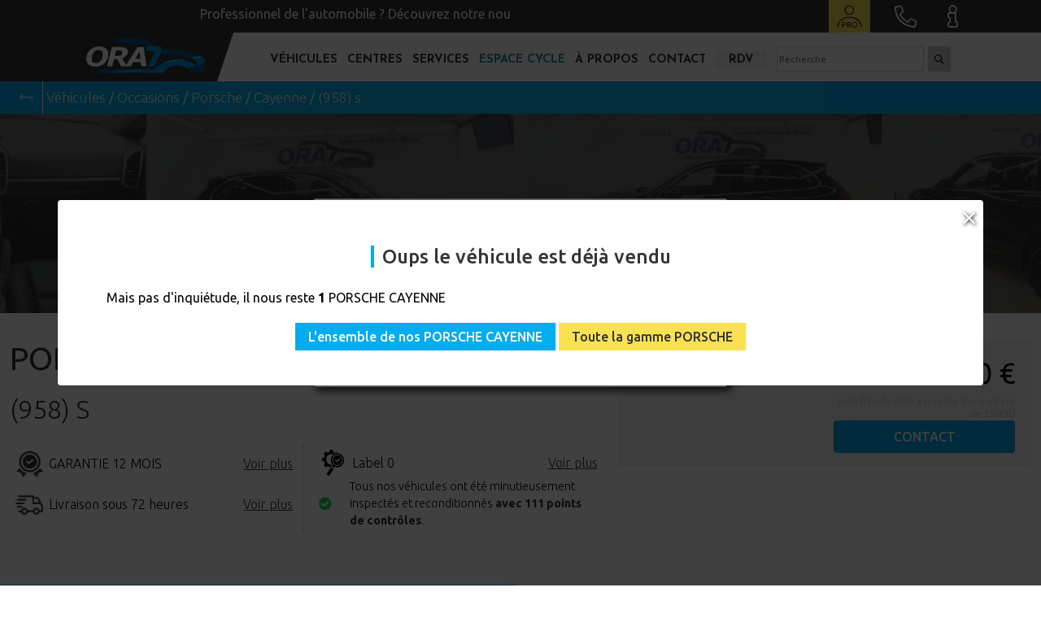

--- FILE ---
content_type: text/html; charset=UTF-8
request_url: https://www.ora7.fr/annonce/13169/lyon-serezin/occasion-porsche/cayenne--958--s
body_size: 27919
content:
<!DOCTYPE html>
<html lang="fr">
    <head>
        <!-- Google Tag Manager -->
                <!-- End Google Tag Manager -->
                <!-- Google Tag Manager -->
        <script>(function(w,d,s,l,i){w[l]=w[l]||[];w[l].push({'gtm.start':
        new Date().getTime(),event:'gtm.js'});var f=d.getElementsByTagName(s)[0],
        j=d.createElement(s),dl=l!='dataLayer'?'&l='+l:'';j.async=true;j.src=
        'https://www.googletagmanager.com/gtm.js?id='+i+dl;f.parentNode.insertBefore(j,f);
        })(window,document,'script','dataLayer','GTM-MFW6CTB');</script>
        <!-- End Google Tag Manager -->
        
        <meta charset="UTF-8">
        <meta name="viewport" content="width=device-width, initial-scale=1">
        <meta name="description" content="Achetez votre PORSCHE CAYENNE - (958) S (#13169) au meilleur prix ! Avec ou sans apport, garantie 12 mois !">
                <title>Voiture #13169 - PORSCHE CAYENNE (958) S - ORA7</title>

        <link rel="manifest" href="https://www.ora7.fr/manifest.json">

        <script type="application/ld+json">
        {
            "@context":"http://schema.org",
            "@type":"Organization",
            "name":"ORA7",
            "url":"https://www.ora7.fr/",
            "logo":"https://www.ora7.fr/assets/pics/header/logo-original.png",
            "sameAs":[
                "https://www.facebook.com/Ora7.fr",
                "https://www.linkedin.com/company/ora7",
                "https://www.instagram.com/ora7.fr/",
                "https://www.youtube.com/channel/UCBlVjEXb8GaLw3MmSLN0ctA"
            ],
            "address": [
                                {
                    "@type": "PostalAddress",
                    "addressCountry": "FR",
                    "addressLocality": "Sérézin-du-Rhône",
                    "postalCode": "69360",
                    "streetAddress": "CD12 - Lieu dit Les Tuilières"
                },                                {
                    "@type": "PostalAddress",
                    "addressCountry": "FR",
                    "addressLocality": "Neuville-sur-Saône",
                    "postalCode": "69250",
                    "streetAddress": "53 Avenue Carnot, BAT C1"
                },                                {
                    "@type": "PostalAddress",
                    "addressCountry": "FR",
                    "addressLocality": "Montélimar",
                    "postalCode": "26200",
                    "streetAddress": "ZI du Meyrol - Rue Louis Raymond"
                }                            ]
        }
        </script>
        <script src="https://www.ora7.fr/assets/js/nouislider.min.js"></script>

                    <link href='https://fonts.gstatic.com' rel='preconnect' crossorigin>
            <link rel="stylesheet" type="text/css" href="https://www.ora7.fr/assets/css/ora7_general.2026011901.min.css" as="style">

            
            
            
                        <link rel="stylesheet" type="text/css" href="https://www.ora7.fr/assets/css/ora7_vehicule.2026011901.min.css" as="style">
            
            <link rel="stylesheet" type="text/css" href="https://www.ora7.fr/assets/css/fa-all.min.css" as="style">
                        <link rel="shortcut icon" type="image/png" href="https://www.ora7.fr//assets/pics/favicon/favicon.ico">
            <link rel="apple-touch-icon" href="https://www.ora7.fr//assets/pics/favicon/favicon.png">

                        <link rel="preload" href="https://fonts.googleapis.com/css2?family=Josefin+Sans:ital,wght@0,100;0,200;0,300;0,400;0,500;0,600;0,700;1,100;1,200;1,300;1,400;1,500;1,600;1,700&family=Ubuntu:ital,wght@0,300;0,400;0,500;0,700;1,300;1,400;1,500;1,700&display=swap" as="style">
            <link rel="stylesheet" href="https://fonts.googleapis.com/css2?family=Josefin+Sans:ital,wght@0,100;0,200;0,300;0,400;0,500;0,600;0,700;1,100;1,200;1,300;1,400;1,500;1,600;1,700&family=Ubuntu:ital,wght@0,300;0,400;0,500;0,700;1,300;1,400;1,500;1,700&display=swap">

            <link rel="stylesheet" href="https://cdn.jsdelivr.net/npm/@fancyapps/ui/dist/fancybox.css" />

            <meta name="theme-color" content="transparent">

            <link rel="stylesheet" href="https://www.ora7.fr/assets/css/animsition.min.css">
        
<script type="application/ld+json">
{
	"@context": "https://schema.org/",
	"@type": "Product",
	"name": "PORSCHE CAYENNE",
	"color": "Noir",
		"logo": "https://www.ora7.fr//uploads/1406231991/597364686/32/logo-porsche.png",
			"image": [
				"https://www.ora7.fr/occasions-porsche/lyon-serezin/13169/photo/hd/porsche-cayenne-noir-1.jpg",				"https://www.ora7.fr/occasions-porsche/lyon-serezin/13169/photo/hd/porsche-cayenne-noir-2.jpg",				"https://www.ora7.fr/occasions-porsche/lyon-serezin/13169/photo/hd/porsche-cayenne-noir-3.jpg",				"https://www.ora7.fr/occasions-porsche/lyon-serezin/13169/photo/hd/porsche-cayenne-noir-4.jpg"			],
		"description": "Voiture d'occasion, Porsche CAYENNE (958) S Noir",
	"sku": "13169",
	"brand": {
		"@type": "Brand",
		"name": "PORSCHE"
	},
	"offers": {
		"@type": "Offer",
		"url": "https://www.ora7.fr/annonce/13169/lyon-serezin/occasion-porsche/cayenne--958--s",
		"priceCurrency": "EUR",
		"price": "55900",
		"itemCondition": "https://schema.org/UsedCondition",
		"availability": "https://schema.org/SoldOut"
	}
}
</script>

<script type="application/ld+json">
{
	"@context": "https://schema.org/",
	"@type": "Car",
	"name": "PORSCHE CAYENNE (958) S",
		"image": [
				"https://www.ora7.fr/occasions-porsche/lyon-serezin/13169/photo/hd/porsche-cayenne-noir-1.jpg",				"https://www.ora7.fr/occasions-porsche/lyon-serezin/13169/photo/hd/porsche-cayenne-noir-2.jpg",				"https://www.ora7.fr/occasions-porsche/lyon-serezin/13169/photo/hd/porsche-cayenne-noir-3.jpg",				"https://www.ora7.fr/occasions-porsche/lyon-serezin/13169/photo/hd/porsche-cayenne-noir-4.jpg"			],
		"url": "https://www.ora7.fr/annonce/13169/lyon-serezin/occasion-porsche/cayenne--958--s",
	"numberOfDoors": "5",
	"fuelType": "ES",
	"vehicleTransmission": "BVMS",
	"emissionsCO2": "0",
	"seatingCapacity": "0",
	"color": "NOIR",
	"brand": {
		"@type": "Brand",
		"name": "PORSCHE"
	},
	"manufacturer": {
		"@type": "Corporation",
		"name": "PORSCHE"
	},
	"offers": {
		"@type": "Offer",
		"priceCurrency": "EUR",
		"price": "55900",
		"itemCondition": "http://schema.org/UsedCondition",
		"availability": "http://shcema.org/SoldOut",
		"seller": {
			"@type": "Organization",
			"name": "ORA7",
			"url": "https://www.ora7.fr/",
			"sameAs": [
            "https://www.facebook.com/Ora7.fr",
            "https://www.linkedin.com/company/ora7",
            "https://www.instagram.com/ora7.fr/",
            "https://www.youtube.com/channel/UCBlVjEXb8GaLw3MmSLN0ctA"
            ]

		}
	}
}
</script>


<link rel="stylesheet" href="https://cdn.jsdelivr.net/npm/@splidejs/splide@2.4.21/dist/css/splide.min.css">
<link rel="stylesheet" type="text/css" href="https://www.ora7.fr/assets/css/jquery.fancybox.min.css" media="print" onload="this.media='all'">
<script src="https://ui.vivafi.fr/v2/Scripts/cgi/vivafi-v2.js"></script>

<link rel="canonical" href="https://www.ora7.fr/annonce/13169/lyon-serezin/occasion-porsche/cayenne--958--s">

<meta property="og:url"                content="https://www.ora7.fr/annonce/13169/lyon-serezin/occasion-porsche/cayenne--958--s" />
<meta property="og:type"               content="article" />
<meta property="og:title"              content="PORSCHE CAYENNE (958) S" />
<meta property="og:locale"             content="fr_FR" />
<meta property="og:description"        content="Noir, ES, BVMS, 58 465 km " />
						<meta property="og:image"              content="https://www.ora7.fr/occasions-porsche/lyon-serezin/13169/photo/medium/porsche-cayenne-noir-1.jpg" />
												

<link rel="stylesheet" type="text/css" href="https://www.ora7.fr/assets/css/bootstrap-select.min.css" media="print" onload="this.media='all'">
<link rel="stylesheet" href="https://cdnjs.cloudflare.com/ajax/libs/bootstrap-slider/11.0.2/css/bootstrap-slider.min.css" integrity="sha512-3q8fi8M0VS+X/3n64Ndpp6Bit7oXSiyCnzmlx6IDBLGlY5euFySyJ46RUlqIVs0DPCGOypqP8IRk/EyPvU28mQ==" crossorigin="anonymous" referrerpolicy="no-referrer" />

    </head>
    <body>
                <!-- Google Tag Manager (noscript) -->
        <noscript><iframe src="https://www.googletagmanager.com/ns.html?id=GTM-MFW6CTB"
        height="0" width="0" style="display:none;visibility:hidden"></iframe></noscript>
        <!-- End Google Tag Manager (noscript) -->
                            <div id="mobile_menu" class="bg-white text-black" >
            <div class="contenu h-100">
                <div class="contenu-header">
                    <div class="row m-0">
                        <div class="col-7 p-0">
                            <div id="header-menu-mobile" class="logo bg-anthracite h-100">
                                <a href="https://www.ora7.fr/" title="Centre automobile, vehicule occasion et 0km - ORA7"><img src="https://www.ora7.fr/assets/pics/header/logo-original.png" class="img-fluid" alt="Logo concessionnaire automobile ORA7" /></a>
                            </div>
                        </div>
                        <div class="col-2 separation-color p-0"><div id="separation-triangle-mobile" class="triangle-anthracite triangle-color-anthracite"></div></div>
                        <div class="col-15 p-0">
                            <div class="d-flex align-items-center h-100">
                                <i class="fas fa-times cursor-pointer pe-2" id="menu_burger_close"></i>
                            </div>
                        </div>
                    </div>
                </div>

                <div class="contenu-body">

                    <div class="row m-0 px-1 my-2 contenu-body-fomulaire">
                        <div id="form-search-mobile" class="col-24 p-0">
                            <form action="/achat-vehicules-neufs-et-occasions" method="POST" class="row m-0 justify-content-center">
                                <input type="text" name="header-search" id="searchMenumobile" placeholder="Rechercher un véhicule" class="col-16 p-0 input-recherche-mobile">
                                <button id="header-menu-search-button-mobile" class="cursor-pointer d-inline-block bg-bluelight text-white px-2 border-0 col-4" name="header-menu-search-button-mobile" aria-label="Cherchez des v&eacute;hicules"><i class="far fa-search"></i></button>
                            </form>
                        </div>
                        <div id="lien-recherche_simplifiee" class="col-24 p-0 mt-1 d-none text-center">
                            <a href="/recherche-simplifiee" class="lien-recherche_simplifiee d-inline" title="Découvrez notre outils de recherche simplifi&eacute;e pour trouver votre voiture">Recherche simplifiée</a>
                        </div>
                    </div>

                                        <div data-contenumobile="accueil">

                        <div class="button-list">
                            <p class="d-flex align-items-center" data-linkmobile="acheter">Nos v&eacute;hicules <i class="fas fa-chevron-right"></i></p>
                        </div>

                        <div class="button-list">
                            <a href="/reprise-de-votre-vehicule" title="ORA7 et sa reprise de v&eacute;hicule">Reprise v&eacute;hicule</a>
                        </div>

                        <div class="button-list">
                            <p class="d-flex align-items-center" data-linkmobile="financement">Financement & services <i class="fas fa-chevron-right"></i></p>
                        </div>

                        <div class="button-list">
                            <p class="d-flex align-items-center" data-linkmobile="centre">Nos centres <i class="fas fa-chevron-right"></i></p>
                        </div>

                        <div class="button-list">
                            <p class="d-flex align-items-center" data-linkmobile="propos">&Agrave; propos <i class="fas fa-chevron-right"></i></p>
                        </div>

                        <div class="button-list">
                            <a href="/le-comptoir-du-cycle" title="D&eacute;couvrez notre boutique de v&eacute;lo - Le Comptoir du Cycle" target="_blank">Espace cycle</a>
                        </div>

                        <div class="button-list">
                            <a href="/contact/" title="Formulaire de contact ORA7"><i class="far fa-envelope pe-2"></i> Contactez-nous</a>
                        </div>

                        <div class="button-list">
                            <a href="/prendre-rendez-vous" title="Prendre rendez vous avec les conseillers commerciaux d'ORA7"><i class="far fa-calendar-alt pe-2"></i> Prenez rendez-vous</a>
                        </div>

                        <div class="button-list">
                            <a href="/espace-pro" title="Pr&eacute;sentation de l'espace professionnel de l'automobile"><i class="far fa-user pe-2"></i> Espace Pro</a>
                        </div>


                    </div>

                                        <div class="d-none" data-contenumobile="acheter" data-contenuparentmobile="accueil">

                        <div class="contenu-body-title">Nos v&eacute;hicules</div>

                        <div class="button-list">
                            <a href="/achat-vehicules-neufs-et-occasions">Voir tous les v&eacute;hicules</a>
                        </div>

                        
                        <div class="button-list">
                            <a href="https://www.ora7.fr/achat-vehicules-occasions" title="Les véhicules occasion en vente chez ORA7">Voitures d'occasion</a>
                        </div>

                        <div class="button-list">
                            <a href="https://www.ora7.fr/achat-vehicules-neufs" title="Les véhicules neufs en vente chez ORA7">Voitures 0km</a>
                        </div>

                        <div class="button-list">
                            <p class="d-flex align-items-center" data-linkmobile="categorie">Nos cat&eacute;gories <i class="fas fa-chevron-right"></i></p>
                        </div>

                        <div class="button-list">
                            <p class="d-flex align-items-center" data-linkmobile="marque">Nos marques <i class="fas fa-chevron-right"></i></p>
                        </div>

                        <div class="button-list">
                            <a href="/achat-vehicules-neufs-et-occasions/en-arrivage" title="Tous nos v&eacute;hicules en arrivage sur vos centres ORA7">En arrivage</a>
                        </div>

                        <div class="button-list">
                            <a href="/ora7-classic" title="Toute notre gamme d'automobile classic - ORA7">ORA7 Classic</a>
                        </div>

                        <div class="button-list">
                            <p class="d-flex align-items-center" data-linkmobile="accessoire">Nos accessoires <i class="fas fa-chevron-right"></i></p>
                        </div>

                    </div>

                                        <div class="d-none" data-contenumobile="marque" data-contenuparentmobile="acheter">

                        <div class="contenu-body-title">Nos marques</div>

                                                                                <div class="button-list">
                                <a title="Les véhicules neufs et occasion de marque «ALFA ROMEO» en vente par ORA7 Rhône Alpes" href="https://www.ora7.fr/achat-vehicules-neufs-et-occasions/marque-alfa-romeo">                                    <img src="https://www.ora7.fr//uploads/1613701007/644458545/29/thumbnail.png" style="width: 29px;" loading="lazy" class="bg-white pe-2" title="Acheter un véhicule ALFA ROMEO" alt="Acheter un véhicule ALFA ROMEO">
                                                                ALFA ROMEO</a>
                            </div>
                                                        <div class="button-list">
                                <a title="Les véhicules neufs et occasion de marque «AUDI» en vente par ORA7 Rhône Alpes" href="https://www.ora7.fr/achat-vehicules-neufs-et-occasions/marque-audi">                                    <img src="https://www.ora7.fr//uploads/502590320/282027423/22/thumbnail.png" style="width: 29px;" loading="lazy" class="bg-white pe-2" title="Acheter un véhicule AUDI" alt="Acheter un véhicule AUDI">
                                                                AUDI</a>
                            </div>
                                                        <div class="button-list">
                                <a title="Les véhicules neufs et occasion de marque «BMW» en vente par ORA7 Rhône Alpes" href="https://www.ora7.fr/achat-vehicules-neufs-et-occasions/marque-bmw">                                    <img src="https://www.ora7.fr//uploads/279280282/494087923/15/thumbnail.png" style="width: 29px;" loading="lazy" class="bg-white pe-2" title="Acheter un véhicule BMW" alt="Acheter un véhicule BMW">
                                                                BMW</a>
                            </div>
                                                        <div class="button-list">
                                <a title="Les véhicules neufs et occasion de marque «CITROEN» en vente par ORA7 Rhône Alpes" href="https://www.ora7.fr/achat-vehicules-neufs-et-occasions/marque-citroen">                                    <img src="https://www.ora7.fr//uploads/1555952778/1696659758/33/thumbnail.png" style="width: 29px;" loading="lazy" class="bg-white pe-2" title="Acheter un véhicule CITROEN" alt="Acheter un véhicule CITROEN">
                                                                CITROEN</a>
                            </div>
                                                        <div class="button-list">
                                <a title="Les véhicules neufs et occasion de marque «CUPRA» en vente par ORA7 Rhône Alpes" href="https://www.ora7.fr/achat-vehicules-neufs-et-occasions/marque-cupra">                                    <img src="https://www.ora7.fr//uploads/2036916470/1571916852/42/thumbnail.png" style="width: 29px;" loading="lazy" class="bg-white pe-2" title="Acheter un véhicule CUPRA" alt="Acheter un véhicule CUPRA">
                                                                CUPRA</a>
                            </div>
                                                        <div class="button-list">
                                <a title="Les véhicules neufs et occasion de marque «DACIA» en vente par ORA7 Rhône Alpes" href="https://www.ora7.fr/achat-vehicules-neufs-et-occasions/marque-dacia">                                    <img src="https://www.ora7.fr//uploads/892480452/1423038490/25/thumbnail.png" style="width: 29px;" loading="lazy" class="bg-white pe-2" title="Acheter un véhicule DACIA" alt="Acheter un véhicule DACIA">
                                                                DACIA</a>
                            </div>
                                                        <div class="button-list">
                                <a title="Les véhicules neufs et occasion de marque «DS» en vente par ORA7 Rhône Alpes" href="https://www.ora7.fr/achat-vehicules-neufs-et-occasions/marque-ds">                                    <img src="https://www.ora7.fr//uploads/1409497134/731446629/7/thumbnail.png" style="width: 29px;" loading="lazy" class="bg-white pe-2" title="Acheter un véhicule DS" alt="Acheter un véhicule DS">
                                                                DS</a>
                            </div>
                                                        <div class="button-list">
                                <a title="Les véhicules neufs et occasion de marque «FERRARI» en vente par ORA7 Rhône Alpes" href="https://www.ora7.fr/achat-vehicules-neufs-et-occasions/marque-ferrari">                                    <img src="https://www.ora7.fr//uploads/412087311/1812123943/2/thumbnail.png" style="width: 29px;" loading="lazy" class="bg-white pe-2" title="Acheter un véhicule FERRARI" alt="Acheter un véhicule FERRARI">
                                                                FERRARI</a>
                            </div>
                                                        <div class="button-list">
                                <a title="Les véhicules neufs et occasion de marque «FIAT» en vente par ORA7 Rhône Alpes" href="https://www.ora7.fr/achat-vehicules-neufs-et-occasions/marque-fiat">                                    <img src="https://www.ora7.fr//uploads/2021676247/192403709/28/thumbnail.png" style="width: 29px;" loading="lazy" class="bg-white pe-2" title="Acheter un véhicule FIAT" alt="Acheter un véhicule FIAT">
                                                                FIAT</a>
                            </div>
                                                        <div class="button-list">
                                <a title="Les véhicules neufs et occasion de marque «FORD» en vente par ORA7 Rhône Alpes" href="https://www.ora7.fr/achat-vehicules-neufs-et-occasions/marque-ford">                                    <img src="https://www.ora7.fr//uploads/134164185/1221022030/42/thumbnail.png" style="width: 29px;" loading="lazy" class="bg-white pe-2" title="Acheter un véhicule FORD" alt="Acheter un véhicule FORD">
                                                                FORD</a>
                            </div>
                                                                                                            <div class="button-list">
                                <a title="Les véhicules neufs et occasion de marque «HYUNDAI» en vente par ORA7 Rhône Alpes" href="https://www.ora7.fr/achat-vehicules-neufs-et-occasions/marque-hyundai">                                    <img src="https://www.ora7.fr//uploads/1478465/714614712/10/thumbnail.png" style="width: 29px;" loading="lazy" class="bg-white pe-2" title="Acheter un véhicule HYUNDAI" alt="Acheter un véhicule HYUNDAI">
                                                                HYUNDAI</a>
                            </div>
                                                        <div class="button-list">
                                <a title="Les véhicules neufs et occasion de marque «JEEP» en vente par ORA7 Rhône Alpes" href="https://www.ora7.fr/achat-vehicules-neufs-et-occasions/marque-jeep">                                    <img src="https://www.ora7.fr//uploads/855339652/1252221368/28/thumbnail.png" style="width: 29px;" loading="lazy" class="bg-white pe-2" title="Acheter un véhicule JEEP" alt="Acheter un véhicule JEEP">
                                                                JEEP</a>
                            </div>
                                                        <div class="button-list">
                                <a title="Les véhicules neufs et occasion de marque «KIA» en vente par ORA7 Rhône Alpes" href="https://www.ora7.fr/achat-vehicules-neufs-et-occasions/marque-kia">                                    <img src="https://www.ora7.fr//uploads/211323384/52897283/22/thumbnail.png" style="width: 29px;" loading="lazy" class="bg-white pe-2" title="Acheter un véhicule KIA" alt="Acheter un véhicule KIA">
                                                                KIA</a>
                            </div>
                                                        <div class="button-list">
                                <a title="Les véhicules neufs et occasion de marque «LAND ROVER» en vente par ORA7 Rhône Alpes" href="https://www.ora7.fr/achat-vehicules-neufs-et-occasions/marque-land-rover">                                    <img src="https://www.ora7.fr//uploads/821008452/335064975/29/thumbnail.png" style="width: 29px;" loading="lazy" class="bg-white pe-2" title="Acheter un véhicule LAND ROVER" alt="Acheter un véhicule LAND ROVER">
                                                                LAND ROVER</a>
                            </div>
                                                        <div class="button-list">
                                <a title="Les véhicules neufs et occasion de marque «MAZDA» en vente par ORA7 Rhône Alpes" href="https://www.ora7.fr/achat-vehicules-neufs-et-occasions/marque-mazda">                                    <img src="https://www.ora7.fr//uploads/114439742/601421604/37/thumbnail.png" style="width: 29px;" loading="lazy" class="bg-white pe-2" title="Acheter un véhicule MAZDA" alt="Acheter un véhicule MAZDA">
                                                                MAZDA</a>
                            </div>
                                                        <div class="button-list">
                                <a title="Les véhicules neufs et occasion de marque «MERCEDES» en vente par ORA7 Rhône Alpes" href="https://www.ora7.fr/achat-vehicules-neufs-et-occasions/marque-mercedes">                                    <img src="https://www.ora7.fr//uploads/1264431026/1495116195/3/thumbnail.png" style="width: 29px;" loading="lazy" class="bg-white pe-2" title="Acheter un véhicule MERCEDES" alt="Acheter un véhicule MERCEDES">
                                                                MERCEDES</a>
                            </div>
                                                        <div class="button-list">
                                <a title="Les véhicules neufs et occasion de marque «MINI» en vente par ORA7 Rhône Alpes" href="https://www.ora7.fr/achat-vehicules-neufs-et-occasions/marque-mini">                                    <img src="https://www.ora7.fr//uploads/482151647/1953772393/20/thumbnail.png" style="width: 29px;" loading="lazy" class="bg-white pe-2" title="Acheter un véhicule MINI" alt="Acheter un véhicule MINI">
                                                                MINI</a>
                            </div>
                                                        <div class="button-list">
                                <a title="Les véhicules neufs et occasion de marque «NISSAN» en vente par ORA7 Rhône Alpes" href="https://www.ora7.fr/achat-vehicules-neufs-et-occasions/marque-nissan">                                    <img src="https://www.ora7.fr//uploads/413761320/1465024216/7/thumbnail.png" style="width: 29px;" loading="lazy" class="bg-white pe-2" title="Acheter un véhicule NISSAN" alt="Acheter un véhicule NISSAN">
                                                                NISSAN</a>
                            </div>
                                                        <div class="button-list">
                                <a title="Les véhicules neufs et occasion de marque «OPEL» en vente par ORA7 Rhône Alpes" href="https://www.ora7.fr/achat-vehicules-neufs-et-occasions/marque-opel">                                    <img src="https://www.ora7.fr//uploads/68467519/283415827/21/thumbnail.png" style="width: 29px;" loading="lazy" class="bg-white pe-2" title="Acheter un véhicule OPEL" alt="Acheter un véhicule OPEL">
                                                                OPEL</a>
                            </div>
                                                        <div class="button-list">
                                <a title="Les véhicules neufs et occasion de marque «PEUGEOT» en vente par ORA7 Rhône Alpes" href="https://www.ora7.fr/achat-vehicules-neufs-et-occasions/marque-peugeot">                                    <img src="https://www.ora7.fr//uploads/751916131/947922559/9/thumbnail.png" style="width: 29px;" loading="lazy" class="bg-white pe-2" title="Acheter un véhicule PEUGEOT" alt="Acheter un véhicule PEUGEOT">
                                                                PEUGEOT</a>
                            </div>
                                                                                                            <div class="button-list">
                                <a title="Les véhicules neufs et occasion de marque «PORSCHE» en vente par ORA7 Rhône Alpes" href="https://www.ora7.fr/achat-vehicules-neufs-et-occasions/marque-porsche">                                    <img src="https://www.ora7.fr//uploads/1406231991/597364686/32/thumbnail.png" style="width: 29px;" loading="lazy" class="bg-white pe-2" title="Acheter un véhicule PORSCHE" alt="Acheter un véhicule PORSCHE">
                                                                PORSCHE</a>
                            </div>
                                                        <div class="button-list">
                                <a title="Les véhicules neufs et occasion de marque «RENAULT» en vente par ORA7 Rhône Alpes" href="https://www.ora7.fr/achat-vehicules-neufs-et-occasions/marque-renault">                                    <img src="https://www.ora7.fr//uploads/1916822948/1709724685/7/thumbnail.png" style="width: 29px;" loading="lazy" class="bg-white pe-2" title="Acheter un véhicule RENAULT" alt="Acheter un véhicule RENAULT">
                                                                RENAULT</a>
                            </div>
                                                        <div class="button-list">
                                <a title="Les véhicules neufs et occasion de marque «SEAT» en vente par ORA7 Rhône Alpes" href="https://www.ora7.fr/achat-vehicules-neufs-et-occasions/marque-seat">                                    <img src="https://www.ora7.fr//uploads/1986507034/2042387100/10/thumbnail.png" style="width: 29px;" loading="lazy" class="bg-white pe-2" title="Acheter un véhicule SEAT" alt="Acheter un véhicule SEAT">
                                                                SEAT</a>
                            </div>
                                                        <div class="button-list">
                                <a title="Les véhicules neufs et occasion de marque «SKODA» en vente par ORA7 Rhône Alpes" href="https://www.ora7.fr/achat-vehicules-neufs-et-occasions/marque-skoda">                                    <img src="https://www.ora7.fr//uploads/623689457/1683529447/9/thumbnail.png" style="width: 29px;" loading="lazy" class="bg-white pe-2" title="Acheter un véhicule SKODA" alt="Acheter un véhicule SKODA">
                                                                SKODA</a>
                            </div>
                                                        <div class="button-list">
                                <a title="Les véhicules neufs et occasion de marque «SUZUKI» en vente par ORA7 Rhône Alpes" href="https://www.ora7.fr/achat-vehicules-neufs-et-occasions/marque-suzuki">                                    <img src="https://www.ora7.fr//uploads/568895389/564031134/14/thumbnail.png" style="width: 29px;" loading="lazy" class="bg-white pe-2" title="Acheter un véhicule SUZUKI" alt="Acheter un véhicule SUZUKI">
                                                                SUZUKI</a>
                            </div>
                                                        <div class="button-list">
                                <a title="Les véhicules neufs et occasion de marque «TOYOTA» en vente par ORA7 Rhône Alpes" href="https://www.ora7.fr/achat-vehicules-neufs-et-occasions/marque-toyota">                                    <img src="https://www.ora7.fr//uploads/82735085/1521507065/23/thumbnail.png" style="width: 29px;" loading="lazy" class="bg-white pe-2" title="Acheter un véhicule TOYOTA" alt="Acheter un véhicule TOYOTA">
                                                                TOYOTA</a>
                            </div>
                                                        <div class="button-list">
                                <a title="Les véhicules neufs et occasion de marque «VOLKSWAGEN» en vente par ORA7 Rhône Alpes" href="https://www.ora7.fr/achat-vehicules-neufs-et-occasions/marque-volkswagen">                                    <img src="https://www.ora7.fr//uploads/491129431/2078336286/26/thumbnail.png" style="width: 29px;" loading="lazy" class="bg-white pe-2" title="Acheter un véhicule VOLKSWAGEN" alt="Acheter un véhicule VOLKSWAGEN">
                                                                VOLKSWAGEN</a>
                            </div>
                                                        <div class="button-list">
                                <a title="Les véhicules neufs et occasion de marque «VOLVO» en vente par ORA7 Rhône Alpes" href="https://www.ora7.fr/achat-vehicules-neufs-et-occasions/marque-volvo">                                    <img src="https://www.ora7.fr//uploads/1795006232/1619244479/39/thumbnail.png" style="width: 29px;" loading="lazy" class="bg-white pe-2" title="Acheter un véhicule VOLVO" alt="Acheter un véhicule VOLVO">
                                                                VOLVO</a>
                            </div>
                                                                        </div>


                                        <div class="d-none" data-contenumobile="categorie" data-contenuparentmobile="acheter">

                        <div class="contenu-body-title">Nos cat&eacute;gories</div>

                                                <div class="button-list">
                            <a href="https://www.ora7.fr/achat-vehicules-neufs-et-occasions/carrosserie-berline" title="Les véhicules de type BERLINE en vente chez ORA7">BERLINE</a>
                        </div>
                                                <div class="button-list">
                            <a href="https://www.ora7.fr/achat-vehicules-neufs-et-occasions/carrosserie-break" title="Les véhicules de type BREAK en vente chez ORA7">BREAK</a>
                        </div>
                                                <div class="button-list">
                            <a href="https://www.ora7.fr/achat-vehicules-neufs-et-occasions/carrosserie-cabriolet" title="Les véhicules de type CABRIOLET en vente chez ORA7">CABRIOLET</a>
                        </div>
                                                <div class="button-list">
                            <a href="https://www.ora7.fr/achat-vehicules-neufs-et-occasions/carrosserie-citadine" title="Les véhicules de type  CITADINE / COMPACTE en vente chez ORA7"> CITADINE / COMPACTE</a>
                        </div>
                                                <div class="button-list">
                            <a href="https://www.ora7.fr/achat-vehicules-neufs-et-occasions/carrosserie-collection" title="Les véhicules de type COLLECTION en vente chez ORA7">COLLECTION</a>
                        </div>
                                                <div class="button-list">
                            <a href="https://www.ora7.fr/achat-vehicules-neufs-et-occasions/carrosserie-compacte" title="Les véhicules de type COMPACTE en vente chez ORA7">COMPACTE</a>
                        </div>
                                                <div class="button-list">
                            <a href="https://www.ora7.fr/achat-vehicules-neufs-et-occasions/carrosserie-coupé" title="Les véhicules de type COUPÉ en vente chez ORA7">COUPÉ</a>
                        </div>
                                                <div class="button-list">
                            <a href="https://www.ora7.fr/achat-vehicules-neufs-et-occasions/carrosserie-monospace" title="Les véhicules de type MONOSPACE en vente chez ORA7">MONOSPACE</a>
                        </div>
                                                <div class="button-list">
                            <a href="https://www.ora7.fr/achat-vehicules-neufs-et-occasions/carrosserie-sportive" title="Les véhicules de type SPORTIVE en vente chez ORA7">SPORTIVE</a>
                        </div>
                                                <div class="button-list">
                            <a href="https://www.ora7.fr/achat-vehicules-neufs-et-occasions/carrosserie-suv" title="Les véhicules de type SUV en vente chez ORA7">SUV</a>
                        </div>
                                                <div class="button-list">
                            <a href="https://www.ora7.fr/achat-vehicules-neufs-et-occasions/carrosserie-utilitaire" title="Les véhicules de type UTILITAIRE en vente chez ORA7">UTILITAIRE</a>
                        </div>
                                            </div>

                                        <div class="d-none" data-contenumobile="accessoire" data-contenuparentmobile="acheter">

                        <div class="contenu-body-title">Nos accessoires</div>

                        <div class="button-list">
                            <a href="/bornes-recharge-vehicules-electrique" title="Nos bornes de recharge pour voiture &eacute;lectrique et hybride">Borne de recharge</a>
                        </div>
                        <div class="button-list">
                            <a href="/le-comptoir-du-cycle" title="Notre magasin de v&eacute;lo &agrave; Lyon Confluence">Le Comptoir du Cycle</a>
                        </div>
                    </div>


                                        <div class="d-none" data-contenumobile="financement" data-contenuparentmobile="accueil">

                        <div class="contenu-body-title">Financement & services</div>

                        <div class="button-list">
                            <a href="/financement" title="Le financement pour votre futur voiture par ORA7">Financement</a>
                        </div>
                        <div class="button-list">
                            <a href="/mandataire-automobile" title="Explication d'un mandataire automobile">Mandataire</a>
                        </div>
                        <div class="button-list">
                            <a href="/garantie-vehicule-ora7" title="Les garanties automobiles par le partnaire d'ORA7">Nos garanties</a>
                        </div>
                        <div class="button-list">
                            <a href="/ora7-express" title="Le service de livraison de votre automobile">Livraison</a>
                        </div>
                        <div class="button-list">
                            <a href="/service-apres-vente" title="Le service apr&egrave;s-vente pour votre v&eacute;hicule ORA7">Service apr&egrave;s-vente</a>
                        </div>
                        <div class="button-list">
                            <a href="/comment-fonctionne-ora7" title="D&eacute;couverte du fonctionnement de la soci&eacute;t&eacute; ORA7">Fonctionnement d'ORA7</a>
                        </div>
                        <div class="button-list">
                            <a href="/station-de-lavage" title="Pr&eacute;sentation de la station de lavage &agrave; Lyon-S&eacute;r&eacute;zin">Station de lavage</a>
                        </div>
                    </div>

                                        <div class="d-none" data-contenumobile="centre" data-contenuparentmobile="accueil">

                        <div class="contenu-body-title">Nos centres</div>

                        <div class="button-list">
                            <a href="https://www.ora7.fr/centre-vente-automobile-ora7/lyon-serezin" title="Découvrez le centre ORA7 Lyon - Sérézin-du-Rhône">S&eacute;rezin-du-Rh&ocirc;ne</a>
                        </div>
                        <div class="button-list">
                            <a href="https://www.ora7.fr/centre-vente-automobile-ora7/montelimar" title="Découvrez le centre ORA7 Montélimar">Mont&eacute;limar</a>
                        </div>
                        <div class="button-list">
                            <a href="https://www.ora7.fr/centre-vente-automobile-ora7/pole-marchand" title="Découvrez le centre ORA7 Pôle Marchand Neuville-sur-Saône">P&ocirc;le marchand</a>
                        </div>
                        <div class="button-list">
                            <a href="/nos-centres" title="Les centres automobiles ORA7 en région Rhône Alpes">Tous les centres</a>
                        </div>
                    </div>

                                        <div class="d-none" data-contenumobile="propos" data-contenuparentmobile="accueil">

                        <div class="contenu-body-title">&Agrave; propos</div>

                        <div class="button-list">
                            <a href="/avis-clients" title="Tous les avis des clients ORA7">Avis client</a>
                        </div>
                        <div class="button-list">
                            <a href="/notre-histoire" title="L'histoire d'ORA7">Qui sommes-nous ?</a>
                        </div>
                        <div class="button-list">
                            <a href="/notre-equipe" title="L'ensemble de l'&eacute;quipe ORA7 qui s'occupe de votre futur v&eacute;hicule">Les &eacute;quipes</a>
                        </div>
                        <div class="button-list">
                            <a href="/nos-partenaires" title="Les partenaires ORA7">Nos partenaires</a>
                        </div>
                        <div class="button-list">
                            <a href="/actualites" title="L'actualit&eacute; automobile par ORA7">L'actualit&eacute; auto</a>
                        </div>
                        <div class="button-list">
                            <a href="/foires-aux-questions" title="L'ensemble des questions automobile par ORA7">F.A.Q.</a>
                        </div>
                        <div class="button-list">
                            <a href="/ils-parlent-de-nous" title="Ils parlent de la soci&eacute;t&eacute; ORA7">Ils parlent de nous</a>
                        </div>
                        <div class="button-list">
                            <a href="/nos-offres-emploi" title="Toutes nos offres d'emploi disponible">Offres d'emploi</a>
                        </div>
                    </div>

                </div>
            </div>

            <div class="contact text-center py-2 bg-anthracite">
                <a target="_blank" href="https://www.facebook.com/Ora7.fr" title="Suivre ORA7 sur Facebook" rel="noopener"><i class="fab fa-facebook-f"></i></a>
                <a target="_blank" href="https://www.instagram.com/ora7.fr/" title="Suivre ORA7 sur Instagram" rel="noopener"><i class="fab fa-instagram"></i></a>
                <a target="_blank" href="https://www.linkedin.com/company/ora7/" title="Suivre ORA7 sur LinkedIn" rel="noopener"><i class="fab fa-linkedin-in"></i></a>
                <a target="_blank" href="https://www.youtube.com/channel/UCBlVjEXb8GaLw3MmSLN0ctA" title="Suivre ORA7 sur Youtube" rel="noopener"><i class="fab fa-youtube"></i></a>
            </div>
        </div>
        <div id="mobile_menu_background">

        </div>
        

<nav class="nav-padding">
	<div class="container-flex header-border-bottom bg-anthracite" id="header-container">
		<div class="container h-100 d-none d-sm-block">
			<div class="row bg-anthracite" style="height:40px;" id="header-barre-haute">
				<div class="d-none d-sm-block col-sm-4 col-md-8 col-lg-12 col-xxl-16">
					<div class="d-flex align-items-center header-menu-top-icons">
						<div class="w-100">
								                  		                		<div class="text-white w-100 " id="pager-0"><marquee><a title="ORA7 - Professionnel de l&#039;automobile ? Découvrez notre nouvelle application 100% gratuite avec près de 400 véhicules à prix marchand !" href="https://pro.ora7.fr/" class="text-white hover-bluelight">Professionnel de l&#039;automobile ? Découvrez notre nouvelle application 100% gratuite avec près de 400 véhicules à prix marchand !</a></marquee></div>
		                  			                		            	</div>
											</div>
				</div>
				<div class="col-24 col-sm-20 col-md-16 col-lg-12 col-xxl-8 text-end text-white">
					<div class="d-flex justify-content-end align-items-center header-menu-top-icons">
												<div class="cursor-pointer header-menu-button d-inline-block bg-yellow text-anthracite py-1 px-2 fw-bold text-center text-hover-white">
							<a href="https://pro.ora7.fr/" class="text-hover-white" title="Espace Pro ORA7 - Vente de Véhicules à Prix Marchand" target="_blank">
								<img src="https://www.ora7.fr/assets/pics/header/pro-icon.png" alt="Icone professionnel de l'automobile" class="img-fluid icon-pro">
							</a>
						</div>
												<span class="cursor-pointer header-menu-icon fw-bold text-center d-none d-sm-inline" id="header-contact">
		  						<i class="fal fa-phone-alt"></i>
						</span>
						<span class="cursor-pointer header-menu-icon fw-bold text-center d-none d-sm-inline">
							<a href="/foires-aux-questions" class="lien-icon" title="D&eacute;couvrez l'ensemble des questions pos&eacute;s par nos clients">
		  						<i class="fal fa-info"></i>
							</a>
						</span>
					</div>
				</div>
			</div>
		</div>

		<div class="row m-0" id="header-barre-basse">
			<div class="col-10 col-md-6 col-lg-5 col-xxl-5 bg-anthracite text-end" id="header-barre-basse">
				<div class="d-flex justify-content-end align-items-center header-menu-logo h-100">
					<a href="/" title="ORA7 - Vente de Véhicules Neufs et d'occasion en région Rhône Alpes" class="logo">
											<img src="https://www.ora7.fr/assets/pics/header/logo-original.png" alt="ORA7 - Véhicule occasion Lyon et Montélimar" class="img-fluid" style="max-height:60px; padding-left: 5px;">
										</a>
				</div>
			</div>
			<div class="col-2 col-md-1 p-0 bg-white header-separation"><div class="triangle-anthracite"></div></div>
			<div class="col-12 col-md-17 col-lg-18 bg-white d-none d-lg-block">
				<div class="d-flex align-items-center header-menu-bottom-text">
					<ul class="header-menu-desktop font-josefin mb-0">
						<li class="cursor-pointer d-inline-block menu-element">
							<div class="hover-menu d-inline-block"><a href="/achat-vehicules-neufs-et-occasions" title="ORA7 - Listes des véhicules en vente en région Rhône Alpes"> V&Eacute;HICULES</a>
								<div class="position-absolute menu-hover" style="">
							    	<div class="row m-0 px-1 px-xl-5 pt-3 pb-4 font-ubuntu">
								    	<div class="col-5 col-xl-4 my-auto">
								    		<a href="/achat-vehicules-neufs-et-occasions" class="text-white" title="ORA7 - L'ensemble de nos voitures en stock dans la r&eacute;gion Auvergne-Rhône-Alpes"><div class="p-2 mb-3 bg-bluelight hover-bluelight text-white text-center menu-hover-vehicules-button">Tous les véhicules ORA7</div></a>
								    		                        <a href="/recherche-simplifiee" class="text-anthracite" title="ORA7 Recherche Simplifiee"><div class="p-2 mb-3 bg-greylight hover-greylight text-anthracite text-center menu-hover-vehicules-button">Recherche simplifiée</div></a>
								    		<a href="/achat-vehicules-neufs-et-occasions/en-arrivage" class="text-anthracite" title="ORA7 - Listes des véhicules bientôt disponibles en vente en région Rhône Alpes"><div class="p-2 mb-3 bg-grey hover-grey text-anthracite text-center menu-hover-vehicules-button">Véhicules en arrivage</div></a>
								    		<a href="/ora7-classic" class="text-white" title="ORA7 - Véhicules Classic - Ferrari, Porsche et autres vintage"><div class="p-2 bg-anthracite hover-anthracite text-white text-center menu-hover-vehicules-button">ORA7 Classic</div></a>
								    	</div>
								    	<div class="col-9 col-xl-10">
								    		<div class="font-josefin" style="overflow:hidden">
								    			<div class="d-inline-block">
								    				<span>MARQUES</span><span class="text-bluelight" style="letter-spacing:-7px;margin-left: 5px;">[base64]</span>
								    			</div>
								    		</div>
								    		<div class="row fw-normal">
								    				                                    			<div class="col-8">
	                                      												    						<div class=" pb-1">
	                                          					<a title="Les véhicules neufs et occasion de marque «ALFA ROMEO» en vente par ORA7 Rhône Alpes" href="https://www.ora7.fr/achat-vehicules-neufs-et-occasions/marque-alfa-romeo">
	                                          													                                            <img src="https://www.ora7.fr//uploads/1613701007/644458545/29/thumbnail.png" style="width: 25px;" loading="lazy" class="bg-white pr-2" title="Acheter un véhicule ALFA ROMEO" alt="Acheter un véhicule ALFA ROMEO">
							                                        	                                          						ALFA ROMEO
	                                          					</a>
	                                          				</div>
								    													    						<div class=" pb-1">
	                                          					<a title="Les véhicules neufs et occasion de marque «AUDI» en vente par ORA7 Rhône Alpes" href="https://www.ora7.fr/achat-vehicules-neufs-et-occasions/marque-audi">
	                                          													                                            <img src="https://www.ora7.fr//uploads/502590320/282027423/22/thumbnail.png" style="width: 25px;" loading="lazy" class="bg-white pr-2" title="Acheter un véhicule AUDI" alt="Acheter un véhicule AUDI">
							                                        	                                          						AUDI
	                                          					</a>
	                                          				</div>
								    													    						<div class=" pb-1">
	                                          					<a title="Les véhicules neufs et occasion de marque «BMW» en vente par ORA7 Rhône Alpes" href="https://www.ora7.fr/achat-vehicules-neufs-et-occasions/marque-bmw">
	                                          													                                            <img src="https://www.ora7.fr//uploads/279280282/494087923/15/thumbnail.png" style="width: 25px;" loading="lazy" class="bg-white pr-2" title="Acheter un véhicule BMW" alt="Acheter un véhicule BMW">
							                                        	                                          						BMW
	                                          					</a>
	                                          				</div>
								    													    						<div class=" pb-1">
	                                          					<a title="Les véhicules neufs et occasion de marque «CITROEN» en vente par ORA7 Rhône Alpes" href="https://www.ora7.fr/achat-vehicules-neufs-et-occasions/marque-citroen">
	                                          													                                            <img src="https://www.ora7.fr//uploads/1555952778/1696659758/33/thumbnail.png" style="width: 25px;" loading="lazy" class="bg-white pr-2" title="Acheter un véhicule CITROEN" alt="Acheter un véhicule CITROEN">
							                                        	                                          						CITROEN
	                                          					</a>
	                                          				</div>
								    													    						<div class=" pb-1">
	                                          					<a title="Les véhicules neufs et occasion de marque «CUPRA» en vente par ORA7 Rhône Alpes" href="https://www.ora7.fr/achat-vehicules-neufs-et-occasions/marque-cupra">
	                                          													                                            <img src="https://www.ora7.fr//uploads/2036916470/1571916852/42/thumbnail.png" style="width: 25px;" loading="lazy" class="bg-white pr-2" title="Acheter un véhicule CUPRA" alt="Acheter un véhicule CUPRA">
							                                        	                                          						CUPRA
	                                          					</a>
	                                          				</div>
								    													    						<div class=" pb-1">
	                                          					<a title="Les véhicules neufs et occasion de marque «DACIA» en vente par ORA7 Rhône Alpes" href="https://www.ora7.fr/achat-vehicules-neufs-et-occasions/marque-dacia">
	                                          													                                            <img src="https://www.ora7.fr//uploads/892480452/1423038490/25/thumbnail.png" style="width: 25px;" loading="lazy" class="bg-white pr-2" title="Acheter un véhicule DACIA" alt="Acheter un véhicule DACIA">
							                                        	                                          						DACIA
	                                          					</a>
	                                          				</div>
								    													    						<div class=" pb-1">
	                                          					<a title="Les véhicules neufs et occasion de marque «DS» en vente par ORA7 Rhône Alpes" href="https://www.ora7.fr/achat-vehicules-neufs-et-occasions/marque-ds">
	                                          													                                            <img src="https://www.ora7.fr//uploads/1409497134/731446629/7/thumbnail.png" style="width: 25px;" loading="lazy" class="bg-white pr-2" title="Acheter un véhicule DS" alt="Acheter un véhicule DS">
							                                        	                                          						DS
	                                          					</a>
	                                          				</div>
								    													    						<div class=" pb-1">
	                                          					<a title="Les véhicules neufs et occasion de marque «FERRARI» en vente par ORA7 Rhône Alpes" href="https://www.ora7.fr/achat-vehicules-neufs-et-occasions/marque-ferrari">
	                                          													                                            <img src="https://www.ora7.fr//uploads/412087311/1812123943/2/thumbnail.png" style="width: 25px;" loading="lazy" class="bg-white pr-2" title="Acheter un véhicule FERRARI" alt="Acheter un véhicule FERRARI">
							                                        	                                          						FERRARI
	                                          					</a>
	                                          				</div>
								    													    						<div class=" pb-1">
	                                          					<a title="Les véhicules neufs et occasion de marque «FIAT» en vente par ORA7 Rhône Alpes" href="https://www.ora7.fr/achat-vehicules-neufs-et-occasions/marque-fiat">
	                                          													                                            <img src="https://www.ora7.fr//uploads/2021676247/192403709/28/thumbnail.png" style="width: 25px;" loading="lazy" class="bg-white pr-2" title="Acheter un véhicule FIAT" alt="Acheter un véhicule FIAT">
							                                        	                                          						FIAT
	                                          					</a>
	                                          				</div>
								    													    						<div class=" pb-1">
	                                          					<a title="Les véhicules neufs et occasion de marque «FORD» en vente par ORA7 Rhône Alpes" href="https://www.ora7.fr/achat-vehicules-neufs-et-occasions/marque-ford">
	                                          													                                            <img src="https://www.ora7.fr//uploads/134164185/1221022030/42/thumbnail.png" style="width: 25px;" loading="lazy" class="bg-white pr-2" title="Acheter un véhicule FORD" alt="Acheter un véhicule FORD">
							                                        	                                          						FORD
	                                          					</a>
	                                          				</div>
								    													    				</div>
								    				                                    			<div class="col-8">
	                                      												    						<div class=" pb-1">
	                                          					<a title="Les véhicules neufs et occasion de marque «HYUNDAI» en vente par ORA7 Rhône Alpes" href="https://www.ora7.fr/achat-vehicules-neufs-et-occasions/marque-hyundai">
	                                          													                                            <img src="https://www.ora7.fr//uploads/1478465/714614712/10/thumbnail.png" style="width: 25px;" loading="lazy" class="bg-white pr-2" title="Acheter un véhicule HYUNDAI" alt="Acheter un véhicule HYUNDAI">
							                                        	                                          						HYUNDAI
	                                          					</a>
	                                          				</div>
								    													    						<div class=" pb-1">
	                                          					<a title="Les véhicules neufs et occasion de marque «JEEP» en vente par ORA7 Rhône Alpes" href="https://www.ora7.fr/achat-vehicules-neufs-et-occasions/marque-jeep">
	                                          													                                            <img src="https://www.ora7.fr//uploads/855339652/1252221368/28/thumbnail.png" style="width: 25px;" loading="lazy" class="bg-white pr-2" title="Acheter un véhicule JEEP" alt="Acheter un véhicule JEEP">
							                                        	                                          						JEEP
	                                          					</a>
	                                          				</div>
								    													    						<div class=" pb-1">
	                                          					<a title="Les véhicules neufs et occasion de marque «KIA» en vente par ORA7 Rhône Alpes" href="https://www.ora7.fr/achat-vehicules-neufs-et-occasions/marque-kia">
	                                          													                                            <img src="https://www.ora7.fr//uploads/211323384/52897283/22/thumbnail.png" style="width: 25px;" loading="lazy" class="bg-white pr-2" title="Acheter un véhicule KIA" alt="Acheter un véhicule KIA">
							                                        	                                          						KIA
	                                          					</a>
	                                          				</div>
								    													    						<div class=" pb-1">
	                                          					<a title="Les véhicules neufs et occasion de marque «LAND ROVER» en vente par ORA7 Rhône Alpes" href="https://www.ora7.fr/achat-vehicules-neufs-et-occasions/marque-land-rover">
	                                          													                                            <img src="https://www.ora7.fr//uploads/821008452/335064975/29/thumbnail.png" style="width: 25px;" loading="lazy" class="bg-white pr-2" title="Acheter un véhicule LAND ROVER" alt="Acheter un véhicule LAND ROVER">
							                                        	                                          						LAND ROVER
	                                          					</a>
	                                          				</div>
								    													    						<div class=" pb-1">
	                                          					<a title="Les véhicules neufs et occasion de marque «MAZDA» en vente par ORA7 Rhône Alpes" href="https://www.ora7.fr/achat-vehicules-neufs-et-occasions/marque-mazda">
	                                          													                                            <img src="https://www.ora7.fr//uploads/114439742/601421604/37/thumbnail.png" style="width: 25px;" loading="lazy" class="bg-white pr-2" title="Acheter un véhicule MAZDA" alt="Acheter un véhicule MAZDA">
							                                        	                                          						MAZDA
	                                          					</a>
	                                          				</div>
								    													    						<div class=" pb-1">
	                                          					<a title="Les véhicules neufs et occasion de marque «MERCEDES» en vente par ORA7 Rhône Alpes" href="https://www.ora7.fr/achat-vehicules-neufs-et-occasions/marque-mercedes">
	                                          													                                            <img src="https://www.ora7.fr//uploads/1264431026/1495116195/3/thumbnail.png" style="width: 25px;" loading="lazy" class="bg-white pr-2" title="Acheter un véhicule MERCEDES" alt="Acheter un véhicule MERCEDES">
							                                        	                                          						MERCEDES
	                                          					</a>
	                                          				</div>
								    													    						<div class=" pb-1">
	                                          					<a title="Les véhicules neufs et occasion de marque «MINI» en vente par ORA7 Rhône Alpes" href="https://www.ora7.fr/achat-vehicules-neufs-et-occasions/marque-mini">
	                                          													                                            <img src="https://www.ora7.fr//uploads/482151647/1953772393/20/thumbnail.png" style="width: 25px;" loading="lazy" class="bg-white pr-2" title="Acheter un véhicule MINI" alt="Acheter un véhicule MINI">
							                                        	                                          						MINI
	                                          					</a>
	                                          				</div>
								    													    						<div class=" pb-1">
	                                          					<a title="Les véhicules neufs et occasion de marque «NISSAN» en vente par ORA7 Rhône Alpes" href="https://www.ora7.fr/achat-vehicules-neufs-et-occasions/marque-nissan">
	                                          													                                            <img src="https://www.ora7.fr//uploads/413761320/1465024216/7/thumbnail.png" style="width: 25px;" loading="lazy" class="bg-white pr-2" title="Acheter un véhicule NISSAN" alt="Acheter un véhicule NISSAN">
							                                        	                                          						NISSAN
	                                          					</a>
	                                          				</div>
								    													    						<div class=" pb-1">
	                                          					<a title="Les véhicules neufs et occasion de marque «OPEL» en vente par ORA7 Rhône Alpes" href="https://www.ora7.fr/achat-vehicules-neufs-et-occasions/marque-opel">
	                                          													                                            <img src="https://www.ora7.fr//uploads/68467519/283415827/21/thumbnail.png" style="width: 25px;" loading="lazy" class="bg-white pr-2" title="Acheter un véhicule OPEL" alt="Acheter un véhicule OPEL">
							                                        	                                          						OPEL
	                                          					</a>
	                                          				</div>
								    													    						<div class=" pb-1">
	                                          					<a title="Les véhicules neufs et occasion de marque «PEUGEOT» en vente par ORA7 Rhône Alpes" href="https://www.ora7.fr/achat-vehicules-neufs-et-occasions/marque-peugeot">
	                                          													                                            <img src="https://www.ora7.fr//uploads/751916131/947922559/9/thumbnail.png" style="width: 25px;" loading="lazy" class="bg-white pr-2" title="Acheter un véhicule PEUGEOT" alt="Acheter un véhicule PEUGEOT">
							                                        	                                          						PEUGEOT
	                                          					</a>
	                                          				</div>
								    													    				</div>
								    				                                    			<div class="col-8">
	                                      												    						<div class=" pb-1">
	                                          					<a title="Les véhicules neufs et occasion de marque «PORSCHE» en vente par ORA7 Rhône Alpes" href="https://www.ora7.fr/achat-vehicules-neufs-et-occasions/marque-porsche">
	                                          													                                            <img src="https://www.ora7.fr//uploads/1406231991/597364686/32/thumbnail.png" style="width: 25px;" loading="lazy" class="bg-white pr-2" title="Acheter un véhicule PORSCHE" alt="Acheter un véhicule PORSCHE">
							                                        	                                          						PORSCHE
	                                          					</a>
	                                          				</div>
								    													    						<div class=" pb-1">
	                                          					<a title="Les véhicules neufs et occasion de marque «RENAULT» en vente par ORA7 Rhône Alpes" href="https://www.ora7.fr/achat-vehicules-neufs-et-occasions/marque-renault">
	                                          													                                            <img src="https://www.ora7.fr//uploads/1916822948/1709724685/7/thumbnail.png" style="width: 25px;" loading="lazy" class="bg-white pr-2" title="Acheter un véhicule RENAULT" alt="Acheter un véhicule RENAULT">
							                                        	                                          						RENAULT
	                                          					</a>
	                                          				</div>
								    													    						<div class=" pb-1">
	                                          					<a title="Les véhicules neufs et occasion de marque «SEAT» en vente par ORA7 Rhône Alpes" href="https://www.ora7.fr/achat-vehicules-neufs-et-occasions/marque-seat">
	                                          													                                            <img src="https://www.ora7.fr//uploads/1986507034/2042387100/10/thumbnail.png" style="width: 25px;" loading="lazy" class="bg-white pr-2" title="Acheter un véhicule SEAT" alt="Acheter un véhicule SEAT">
							                                        	                                          						SEAT
	                                          					</a>
	                                          				</div>
								    													    						<div class=" pb-1">
	                                          					<a title="Les véhicules neufs et occasion de marque «SKODA» en vente par ORA7 Rhône Alpes" href="https://www.ora7.fr/achat-vehicules-neufs-et-occasions/marque-skoda">
	                                          													                                            <img src="https://www.ora7.fr//uploads/623689457/1683529447/9/thumbnail.png" style="width: 25px;" loading="lazy" class="bg-white pr-2" title="Acheter un véhicule SKODA" alt="Acheter un véhicule SKODA">
							                                        	                                          						SKODA
	                                          					</a>
	                                          				</div>
								    													    						<div class=" pb-1">
	                                          					<a title="Les véhicules neufs et occasion de marque «SUZUKI» en vente par ORA7 Rhône Alpes" href="https://www.ora7.fr/achat-vehicules-neufs-et-occasions/marque-suzuki">
	                                          													                                            <img src="https://www.ora7.fr//uploads/568895389/564031134/14/thumbnail.png" style="width: 25px;" loading="lazy" class="bg-white pr-2" title="Acheter un véhicule SUZUKI" alt="Acheter un véhicule SUZUKI">
							                                        	                                          						SUZUKI
	                                          					</a>
	                                          				</div>
								    													    						<div class=" pb-1">
	                                          					<a title="Les véhicules neufs et occasion de marque «TOYOTA» en vente par ORA7 Rhône Alpes" href="https://www.ora7.fr/achat-vehicules-neufs-et-occasions/marque-toyota">
	                                          													                                            <img src="https://www.ora7.fr//uploads/82735085/1521507065/23/thumbnail.png" style="width: 25px;" loading="lazy" class="bg-white pr-2" title="Acheter un véhicule TOYOTA" alt="Acheter un véhicule TOYOTA">
							                                        	                                          						TOYOTA
	                                          					</a>
	                                          				</div>
								    													    						<div class=" pb-1">
	                                          					<a title="Les véhicules neufs et occasion de marque «VOLKSWAGEN» en vente par ORA7 Rhône Alpes" href="https://www.ora7.fr/achat-vehicules-neufs-et-occasions/marque-volkswagen">
	                                          													                                            <img src="https://www.ora7.fr//uploads/491129431/2078336286/26/thumbnail.png" style="width: 25px;" loading="lazy" class="bg-white pr-2" title="Acheter un véhicule VOLKSWAGEN" alt="Acheter un véhicule VOLKSWAGEN">
							                                        	                                          						VOLKSWAGEN
	                                          					</a>
	                                          				</div>
								    													    						<div class=" pb-1">
	                                          					<a title="Les véhicules neufs et occasion de marque «VOLVO» en vente par ORA7 Rhône Alpes" href="https://www.ora7.fr/achat-vehicules-neufs-et-occasions/marque-volvo">
	                                          													                                            <img src="https://www.ora7.fr//uploads/1795006232/1619244479/39/thumbnail.png" style="width: 25px;" loading="lazy" class="bg-white pr-2" title="Acheter un véhicule VOLVO" alt="Acheter un véhicule VOLVO">
							                                        	                                          						VOLVO
	                                          					</a>
	                                          				</div>
								    													    				</div>
								    											    		</div>
								    	</div>
								    	<div class="col-7">
								    		<div class="font-josefin" style="overflow:hidden">
								    			<div class="d-inline-block">
								    				<span>CARROSSERIE</span><span class="text-bluelight" style="letter-spacing:-7px;margin-left: 5px;">[base64]</span>
								    			</div>
								    		</div>
								    		<div class="fw-normal">
								    				                        						<div class=" pb-1"><a href="https://www.ora7.fr/achat-vehicules-neufs-et-occasions/carrosserie-berline" title="Les véhicules de type BERLINE en vente chez ORA7">Berline</strong></a></div>
	                    							                        						<div class=" pb-1"><a href="https://www.ora7.fr/achat-vehicules-neufs-et-occasions/carrosserie-break" title="Les véhicules de type BREAK en vente chez ORA7">Break</strong></a></div>
	                    							                        						<div class=" pb-1"><a href="https://www.ora7.fr/achat-vehicules-neufs-et-occasions/carrosserie-cabriolet" title="Les véhicules de type CABRIOLET en vente chez ORA7">Cabriolet</strong></a></div>
	                    							                        						<div class=" pb-1"><a href="https://www.ora7.fr/achat-vehicules-neufs-et-occasions/carrosserie-citadine" title="Les véhicules de type  CITADINE / COMPACTE en vente chez ORA7"> Citadine / Compacte</strong></a></div>
	                    							                        						<div class=" pb-1"><a href="https://www.ora7.fr/achat-vehicules-neufs-et-occasions/carrosserie-collection" title="Les véhicules de type COLLECTION en vente chez ORA7">Collection</strong></a></div>
	                    							                        						<div class=" pb-1"><a href="https://www.ora7.fr/achat-vehicules-neufs-et-occasions/carrosserie-compacte" title="Les véhicules de type COMPACTE en vente chez ORA7">Compacte</strong></a></div>
	                    							                        						<div class=" pb-1"><a href="https://www.ora7.fr/achat-vehicules-neufs-et-occasions/carrosserie-coupé" title="Les véhicules de type COUPÉ en vente chez ORA7">Coupé</strong></a></div>
	                    							                        						<div class=" pb-1"><a href="https://www.ora7.fr/achat-vehicules-neufs-et-occasions/carrosserie-monospace" title="Les véhicules de type MONOSPACE en vente chez ORA7">Monospace</strong></a></div>
	                    							                        						<div class=" pb-1"><a href="https://www.ora7.fr/achat-vehicules-neufs-et-occasions/carrosserie-sportive" title="Les véhicules de type SPORTIVE en vente chez ORA7">Sportive</strong></a></div>
	                    							                        						<div class=" pb-1"><a href="https://www.ora7.fr/achat-vehicules-neufs-et-occasions/carrosserie-suv" title="Les véhicules de type SUV en vente chez ORA7"> SUV</strong></a></div>
	                    							                        						<div class=" pb-1"><a href="https://www.ora7.fr/achat-vehicules-neufs-et-occasions/carrosserie-utilitaire" title="Les véhicules de type UTILITAIRE en vente chez ORA7">Utilitaire</strong></a></div>
	                    														    		</div>
								    		<div class="font-josefin pt-3" style="overflow:hidden">
								    			<div class="d-inline-block">
								    				<span>ACCESSOIRES</span><span class="text-bluelight" style="letter-spacing:-7px;margin-left: 5px;">[base64]</span>
								    			</div>
								    		</div>
												<div class="fw-normal">
									    			<div><a href="/bornes-recharge-vehicules-electrique" title="ORA7 - Les bornes de recharges by ORA7">Bornes de recharge</a></div>
									    		</div>
								    	</div>
								    	<div class="col-3">
								    		<div class="font-josefin" style="overflow:hidden">
								    			<div class="d-inline-block">
								    				<span>&Eacute;NERGIE</span><span class="text-bluelight" style="letter-spacing:-7px;margin-left: 5px;">[base64]</span>
								    			</div>
								    		</div>
								    		<div class="fw-normal">
								    				                        						<div class=" pb-1"><a href="https://www.ora7.fr/achat-vehicules-neufs-et-occasions/motorisation-diesel" title="Les véhicules en motorisation DIESEL en vente chez ORA7">Diesel</a></div>
	                    							                        						<div class=" pb-1"><a href="https://www.ora7.fr/achat-vehicules-neufs-et-occasions/motorisation-essence" title="Les véhicules en motorisation ESSENCE en vente chez ORA7">Essence</a></div>
	                    							                        						<div class=" pb-1"><a href="https://www.ora7.fr/achat-vehicules-neufs-et-occasions/motorisation-electrique" title="Les véhicules en motorisation ELECTRIQUE en vente chez ORA7">Electrique</a></div>
	                    							                        						<div class=" pb-1"><a href="https://www.ora7.fr/achat-vehicules-neufs-et-occasions/motorisation-hybride" title="Les véhicules en motorisation HYBRIDE en vente chez ORA7">Hybride</a></div>
	                    														    		</div>
								    		<div class="font-josefin pt-3" style="overflow:hidden">
								    			<div class="d-inline-block">
								    				<span>&Eacute;TAT</span><span class="text-bluelight" style="letter-spacing:-7px;margin-left: 5px;">[base64]</span>
								    			</div>
								    		</div>
								    		<div class="fw-normal">
								    			<div class=" pb-1"><a href="https://www.ora7.fr/achat-vehicules-neufs" title="Les véhicules neufs en vente chez ORA7">0 kilomètre</a></div>
								    			<div><a href="https://www.ora7.fr/achat-vehicules-occasions" title="Les véhicules occasion en vente chez ORA7">Occasions</a></div>
								    		</div>
								    	</div>
							    	</div>
								</div>
							</div>
						</li>
						<li class="cursor-pointer d-inline-block menu-element">
							<div class="hover-menu d-inline-block"><a href="/nos-centres" title="Les centres ORA7 en région Auvergne-Rhône-Alpes"> CENTRES</a>
								<div class="position-absolute menu-hover">
							    	<div class="row m-0 px-1 px-xl-5 pt-3 pb-4 font-ubuntu">
								    	<div class="col-8 px-5 text-center">
			                                <a href="https://www.ora7.fr/centre-vente-automobile-ora7/lyon-serezin" title="Découvrez le centre ORA7 Lyon - Sérézin-du-Rhône">
			                                	<img src="https://www.ora7.fr/assets/pics/header/serezin.jpg" loading="lazy" style="width:100%" alt="Garage automobile lyon sérézin ora7">
			                                </a>
			                                <p class="font-josefin text-center pt-3 m-0">S&Eacute;R&Eacute;ZIN-DU-RH&Ocirc;NE <span class="d-none d-lg-inline">-</span> <span class="d-block d-lg-inline">RH&Ocirc;NE (69)</span></p>
			                                <p class="fw-normal mb-0">CD12 Lieu dit Les Tuilières<br />69360 Sérézin-du-Rhône</p>
			                                <p class="fw-normal"><a href="tel:0437650707" title="Num&eacute;ro de t&eacute;l&eacute;phone du centre ORA7 de S&eacute;r&eacute;zin-du-Rhône" data-track="FundCKrXm98CEIb295ID" id="phone-header-serezin">0437650707</a></p>
										</div>
								    	<div class="col-8 px-5 text-center">
			                                <a href="https://www.ora7.fr/centre-vente-automobile-ora7/montelimar" title="Découvrez le centre ORA7 Montélimar">
			                                	<img src="https://www.ora7.fr/assets/pics/header/montelimar.jpg" loading="lazy" style="width:100%" alt="Garage automobile drome ardeche montelimar ora7">
			                                </a>
			                                <p class="font-josefin text-center pt-3 m-0">MONT&Eacute;LIMAR <span class="d-none d-lg-inline">-</span> <span class="d-block d-lg-inline">DR&Ocirc;ME (26)</span></p>
			                                <p class="fw-normal mb-0">Z.I du Meyrol - Rue&nbsp;Louis&nbsp;Raymond<br />26200 Mont&eacute;limar</p>
			                                <p class="fw-normal"><a href="tel:0475466140" title="Num&eacute;ro de t&eacute;l&eacute;phone du centre ORA7 de Mont&eacute;limar" data-track="oqBHCJOh9d4CEIb295ID" id="phone-header-montelimar">0475466140</a></p>
										</div>
								    	<div class="col-8 px-5 text-center">
			                                <a href=" https://www.ora7.fr/centre-vente-automobile-ora7/pole-marchand"  title="Découvrez le centre ORA7 Pôle Marchand Neuville-sur-Saône">
			                                	<img src="https://www.ora7.fr/assets/pics/header/neuville.jpg" loading="lazy" style="width:100%" alt="vente automobile multimarques professionnels">
			                                </a>
			                                <p class="font-josefin text-center pt-3 m-0">P&Ocirc;LE MARCHAND <span class="d-none d-lg-inline">-</span> <span class="d-block d-lg-inline">RH&Ocirc;NE (69)</span></p>
			                                <p class="fw-normal mb-0">53 Avenue Carnot, BAT C1<br />69250 Neuville-sur-Sa&ocirc;ne</p>
			                                <p class="fw-normal"><a href="tel:0478980707" title="Num&eacute;ro de t&eacute;l&eacute;phone du centre ORA7 de Neuville-sur-Sa&ocirc;ne" data-track="s1JBCIur9d4CEIb295ID" id="phone-header-neuville">0478980707</a></p>
										</div>
			                            <div class="text-center">
			                                <a href="/nos-centres" title="Les centres automobiles ORA7 en région Rhône Alpes" class="bg-yellow hover-menu-button text-anthracite p-2 col-4 d-block mx-auto">Découvrez nos centres</a>
			                            </div>
									</div>
								</div>
							</div>
						</li>
						<li class="cursor-pointer d-inline-block menu-element">
							<div class="hover-menu d-inline-block"> SERVICES
								<div class="position-absolute menu-hover">
							    	<div class="row m-0 px-1 px-xl-5 pt-3 pb-4 font-ubuntu">
								    	<div class="col-8 px-5 fw-normal">
							    			<a href="/reprise-de-votre-vehicule" title="ORA7 reprend votre voiture"><div class="mt-2 mb-3 bg-bluelight hover-bluelight text-white py-2 text-center fw-bold">Faites reprendre votre v&eacute;hicule</div></a>
								    		<a href="/mandataire-automobile" title="Pr&eacute;sentation des mandataires automobiles par ORA7"><div class="mt-2 mb-3 bg-yellow text-anthracite py-2 text-center fw-bold hover-menu-button">Mandatez-nous</div></a>

			                                <a href="/foires-aux-questions" title="ORA7 - Foire aux questions"><div class="mt-2 mb-3 bg-greylight hover-greylight text-anthracite py-2  text-center fw-bold ">Parcourez notre FAQ</div></a>
			                                <a href="/espace-pro" title="ORA7 - Espace Pro pour les professionnels de l'automobile"><div class="mt-2 mb-3 bg-grey hover-grey text-anthracite py-2  text-center fw-bold ">Espace Pro</div></a>
										</div>
								    	<div class="col-16">
											<div class="row fw-normal">
												<div class="col-12 px-3 py-2 header-service-card">
													<a href="/financement" title="ORA7 - Les solutions de financement automobile">
														<div class="font-josefin fw-bold">FINANCEMENT AUTOMOBILE</div>
														<div>Découvrez comment financer votre voiture ORA7</div>
													</a>
												</div>
												<div class="col-12 px-3 py-2 header-service-card">
													<a href="/charte-qualite" title="D&eacute;couvrez le service apr&egrave;s-vente d'ORA7">
														<div class="font-josefin fw-bold">NOTRE CHARTE QUALITÉ</div>
														<div>Prenez connaissance du fonctionnement de notre charte qualité</div>
													</a>
												</div>
												<div class="col-12 px-3 py-2 header-service-card">
													<a href="/service-apres-vente" title="D&eacute;couvrez le service apr&egrave;s-vente d'ORA7">
														<div class="font-josefin fw-bold">SERVICE APR&Egrave;S-VENTE</div>
														<div>Prenez connaissance du fonctionnement de notre SAV</div>
													</a>
												</div>
												<div class="col-12 px-3 py-2 header-service-card">
													<a href="/garantie-vehicule-ora7" title="Les garanties automobiles par ORA7">
														<div class="font-josefin fw-bold">NOS GARANTIES</div>
														<div>Découvrez les couvertures proposées par ORA7</div>
													</a>
												</div>
												<div class="col-12 px-3 py-2 header-service-card">
													<a href="/ora7-express" title="ORA7 et son service de livraison de v&eacute;hicule">
														<div class="font-josefin fw-bold">LIVRAISON DE VOTRE AUTO</div>
														<div>Recevez votre voiture chez vous ou sur votre lieu de travail</div>
													</a>
												</div>
												<div class="col-12 px-3 py-2 header-service-card">
													<a href="/nos-labels-de-reconditionnement-automobile" title="Les labels de reconditionnement d'ORA7">
														<div class="font-josefin fw-bold">NOS LABELS DE RECONDITIONNEMENT</div>
														<div>Découvrez nos différents labels de reconditionnement automobiles</div>
													</a>
												</div>
												<div class="col-12 px-3 py-2 header-service-card">
													<a href="/station-de-lavage" title="La station de Lavage ORA7 de Sérézin-du-Rhône">
														<div class="font-josefin fw-bold">NOTRE STATION DE LAVAGE AUTO</div>
														<div>En savoir plus sur nos tarifs et prestations</div>
													</a>
												</div>
												<div class="col-12 px-3 py-2 header-service-card">
													<a href="/yes55" title="YES55, notre partenaire de solution de recharge de voiture électrique">
														<div class="font-josefin fw-bold">EQUIPEZ VOTRE ENTREPRISE EN BORNES DE RECHARGE</div>
														<div>Un service clé en main de supervision YES<span class="fw-bold text-success">55</span> pour les professionnels des services de l’automobile</div>
													</a>
												</div>
											<div>
										</div>
									</div>
								</div>
							</div>
						</li>
						<li class="cursor-pointer d-inline-block"><div class="hover-menu hover-menu-cc d-inline-block"><a href="/le-comptoir-du-cycle" title="D&eacute;couvrez notre boutique de v&eacute;lo - Le Comptoir du Cycle"> ESPACE CYCLE</a></div></li>
						<li class="cursor-pointer d-inline-block menu-element">
							<div class="hover-menu d-inline-block"> &Agrave; PROPOS
								<div class="position-absolute menu-hover">
							    	<div class="row m-0 px-1 px-xl-5 pt-3 pb-4 font-ubuntu">
								    	<div class="col-14 col-xl-13 col-xxl-10 px-2 px-xl-5 fw-normal text-center my-auto">
								    		<img class="img-fluid" src="https://www.ora7.fr/assets/pics/header/menu_apropos.jpg" loading="lazy" alt="&Agrave; propos de la soci&eacute;t&eacute; ORA7">
							    			<a href="/prendre-rendez-vous" title="Prendre un rendez-vous avec votre agence ORA7" class="button-yellow fw-bold" style="max-width: 300px;position: relative;top: -14px;margin: 0 auto;">Rendez-nous visite</a>
										</div>
								    	<div class="col-10 col-xl-11 col-xxl-14 px-2 px-xl-5 fw-normal">
								    		<div class="row">
								    			<div class="col-12 pb-3">
								    				<div class="font-josefin fw-bold apropos_title">ORA7</div>
								    				<div><a class="apropos_link" href="/notre-histoire" title="Qui est ORA7 ?">Qui sommes nous ?</a></div>
								    				<div><a class="apropos_link" href="/notre-equipe" title="Les équipes de professionnels d'ORA7">Les équipes</a></div>
								    				<div><a class="apropos_link" href="/nos-partenaires" title="Les partenaires d'ORA7">Nos partenaires</a></div>
								    				<div><a class="apropos_link" href="/comment-fonctionne-ora7" title="Le fonctionnement de la soci&eacute;t&eacute; ORA7">Comment fonctionne ORA7</a></div>
								    			</div>
								    			<div class="col-12">
								    				<div class="font-josefin fw-bold apropos_title">INFORMEZ-VOUS</div>
								    				<div><a class="apropos_link" href="/actualites" title="Les actualités par ORA7">Découvrez l'actualité auto</a></div>
								    				<div><a class="apropos_link" href="/foires-aux-questions" title="Toutes les questions sur l'achat et la location de v&eacute;hicule">Les questions les plus posées</a></div>
								    				<div><a class="apropos_link" href="/ils-parlent-de-nous" title="Ils parlent d'ORA7 dans la presse">Ils parlent de nous...</a></div>
								    			</div>
								    			<div class="col-12">
								    				<div class="font-josefin fw-bold apropos_title">LES AVIS CLIENT</div>
								    				<div><a class="apropos_link" href="/avis-clients" title="Avis de clients d'ORA7">Consultez les avis client ORA7</a></div>
								    			</div>
								    			<div class="col-12">
								    				<div class="font-josefin fw-bold apropos_title">REJOIGNEZ-NOUS<div class="d-none d-md-block d-xxl-inline"> <span class="d-none d-xxl-inline">| </span><span class="font-ubuntu fw-normal d-inline d-xxl-none pe-1 pe-xl-2" style="font-size: 13px;">Réseaux sociaux</span>
								    					<span class="hover-menu-social">
								    						<a target="_blank" href="https://www.facebook.com/Ora7.fr" title="Le compte Facebook d'ORA7" rel="noopener"><i class="fab fa-facebook-square pe-1 link-facebook"></i></a>
								    						<a target="_blank" href="https://www.linkedin.com/company/ora7" title="Le compte Linkedin d'ORA7" rel="noopener"><i class="fab fa-linkedin-in pe-1 link-linkedin"></i></a>
								    						<a target="_blank" href="https://www.instagram.com/ora7.fr/" title="Le compte Instagram d'ORA7" rel="noopener"><i class="fab fa-instagram pe-1 link-instagram"></i></a>
								    						<a target="_blank" href="https://www.youtube.com/channel/UCBlVjEXb8GaLw3MmSLN0ctA" title="Le compte Youtube d'ORA7" rel="noopener"><i class="fab fa-youtube link-youtube"></i></a>
								    					</span>
								    					</div>
								    				</div>
								    				<div><a class="apropos_link" href="/nos-offres-emploi" title="Les offres d'emploi ORA7">Postulez à nos offres d'emploi</a></div>
								    			</div>
								    		</div>
										</div>
									</div>
								</div>
							</div>
						</li>
						<li class="cursor-pointer d-inline-block"><div class="hover-menu d-inline-block"><a href="/contact/" title="Formulaire de contact ORA7"> CONTACT</a></div></li>
												<li class="d-inline-block">
							<a href="/prendre-rendez-vous" title="Prendre un rendez-vous pour vos centres ORA7 en periode de confinement"><div class="cursor-pointer d-inline bg-greylight px-3" id="header-menu-desktop-rdv">RDV</div></a>
						</li>
						<li class="d-inline-block">
							<form action="/achat-vehicules-neufs-et-occasions" method="POST">
								<input type="text" class="font-ubuntu" name="header-search" placeholder="Recherche ..." id="header-menu-desktop-search">
								<button id="header-menu-search-button" class="cursor-pointer d-inline-block bg-grey px-2 border-0" name="header-menu-search-button"><i class="far fa-search"></i></button>
								<div class="search-autocomplete ty-1 px-2 font-ubuntu"></div>
							</form>
						</li>
					</ul>
				</div>
			</div>
			<div class="col-12 col-md-17 bg-white d-lg-none d-flex flex-row-reverse align-items-center div-menu_burger">
				<div id="menu_burger"><i class="fad fa-bars cursor-pointer"></i></div>
			</div>
			</div>


						
		</div>
	</div>
</nav>

<div class="container-xxl" id="overlay-contact">

</div>                


    


<div id="annonce_1665" class="d-none"></div>
<div class="annonce-marquemodele d-none">PORSCHE CAYENNE</div>
<div class="annonce-version d-none">(958) S</div>

<div id="page_vehicule_details">
	<div class="bg-bluelight fil-ariane-produit">
		<div class="container container-produit container-produit-ariane">
			<div class="container-fil-ariane">
				<div class="div-retour-recherche d-inline-block">
					<a href="/achat-vehicules-neufs-et-occasions" title="Retour sur l'ensemble de nos v&eacute;hicules - ORA7"><i class="fal fa-level-up fa-rotate-270 retour-recherche" ></i></a>
				</div>
				<div class="div-ariane-contenu d-inline">
					<div class="test">
						<h4>
							<a href="/achat-vehicules-neufs-et-occasions" title="L'ensemble des véhicules proposés par ORA7">
								V&eacute;hicules
							</a>
						</h4>
						/
						<h4>
							<a href="/achat-vehicules-occasions" title="Voitures d'occasion chez ORA7">
								Occasions							</a>
						</h4>
						/
						<h4>
							<a href="/achat-vehicules-neufs-et-occasions/marque-porsche" title="Les véhicules Porsche présent chez ORA7">
								Porsche
							</a>
						</h4>
						/
						<h4>
							<a href="/achat-vehicules-neufs-et-occasions/marque-porsche/modele-cayenne" title="ORA7 - Voiture Porsche Cayenne neuve ou d'occasion">
								Cayenne
							</a>
						</h4>
						/
						<h4>(958) s</h4>
					</div>
				</div>
			</div>
		</div>
	</div>

	<div class="container container-full p-0 position-relative">
				<div id="splide-placeholder">

		</div>
		<div id="splide-annonce-images" class="splide">
            <div class="splide__track">
				<ul class="splide__list">

                                        <li class="splide__slide px-1">
						<div style="--aspect-ratio:16/9;">
							<span href="https://www.ora7.fr/occasions-porsche/lyon-serezin/13169/photo/hd/porsche-cayenne-noir-1.jpg" class="annonce-pictures cursor-pointer" data-fancybox="gallery">
								<img src="https://www.ora7.fr/occasions-porsche/lyon-serezin/13169/photo/hd/porsche-cayenne-noir-1.jpg" alt="PORSCHE CAYENNE (958) S" class="img-fluid slider-refresh" />
																							</span>
						</div>
																		
																		
												
					</li>
                                        <li class="splide__slide px-1">
						<div style="--aspect-ratio:16/9;">
							<span href="https://www.ora7.fr/occasions-porsche/lyon-serezin/13169/photo/hd/porsche-cayenne-noir-2.jpg" class="annonce-pictures cursor-pointer" data-fancybox="gallery">
								<img src="https://www.ora7.fr/occasions-porsche/lyon-serezin/13169/photo/hd/porsche-cayenne-noir-2.jpg" alt="PORSCHE CAYENNE (958) S" class="img-fluid slider-refresh" />
																							</span>
						</div>
																		
																		
												
					</li>
                                        <li class="splide__slide px-1">
						<div style="--aspect-ratio:16/9;">
							<span href="https://www.ora7.fr/occasions-porsche/lyon-serezin/13169/photo/hd/porsche-cayenne-noir-3.jpg" class="annonce-pictures cursor-pointer" data-fancybox="gallery">
								<img src="https://www.ora7.fr/occasions-porsche/lyon-serezin/13169/photo/hd/porsche-cayenne-noir-3.jpg" alt="PORSCHE CAYENNE (958) S" class="img-fluid slider-refresh" />
																							</span>
						</div>
																		
																		
												
					</li>
                                        <li class="splide__slide px-1">
						<div style="--aspect-ratio:16/9;">
							<span href="https://www.ora7.fr/occasions-porsche/lyon-serezin/13169/photo/hd/porsche-cayenne-noir-4.jpg" class="annonce-pictures cursor-pointer" data-fancybox="gallery">
								<img src="https://www.ora7.fr/occasions-porsche/lyon-serezin/13169/photo/hd/porsche-cayenne-noir-4.jpg" alt="PORSCHE CAYENNE (958) S" class="img-fluid slider-refresh" />
																							</span>
						</div>
																		
																		
												
					</li>
                                    </ul>
            </div>
		</div>
		<div href="https://www.ora7.fr/occasions-porsche/lyon-serezin/13169/photo/hd/porsche-cayenne-noir-1.jpg"  data-fancybox="gallery" id="more-pictures" class="more-pictures">Voir les photos</div>
		
				<div class="overlay-vendu-details"></div>
		<div class="overlay-vendu-details-text font-josefin d-flex justify-content-center align-items-center"> VENDU </div>
				
		<div class="button-img-produit d-inline-block d-sm-none">
			<img src="https://www.ora7.fr/assets/pics/produit/telechargement-produit.png" id="button-envoyer-fiche-pdf-img" alt="T&eacute;l&eacute;chargez la fiche pdf du v&eacute;hicule" class="img-fluid">
			<img src="https://www.ora7.fr/assets/pics/produit/comparateur-produit.png" id="compare_add_13169" alt="Comparez votre voiture" class="img-fluid">
					</div>
	</div>

	<div class="container container-produit pb-5">
		<div class="row presentation-produit">
			<div class="col-24 col-lg-14">
				<h1 class="name-produit text-anthracite">PORSCHE CAYENNE
					<div class="button-title d-none d-sm-inline-block">
						<span id="button-envoyer-fiche-pdf">
														<img src="https://www.ora7.fr/assets/pics/produit/telechargement-produit.png" alt="T&eacute;l&eacute;chargez la fiche pdf du v&eacute;hicule" class="img-fluid">
							<span class="info-button-title">T&eacute;l&eacute;chargez la fiche pdf de votre v&eacute;hicule</span>
						</span>
						<span id="compare_add_13169">
														<img src="https://www.ora7.fr/assets/pics/produit/comparateur-produit.png" alt="Comparez votre voiture" class="img-fluid">
							<span class="info-button-title">Comparez votre v&eacute;hicule</span>
						</span>
					</div>
				</h1>
				<h2 class="version-produit text-anthracite">(958) S</h2>

								<div class="row mt-4 d-none d-md-flex">
					<div class="col-24 col-md-12 py-1 info-garantie-livraison">
						<div class="d-flex align-items-center info-garantie">
													<div class="icon-garantie-livraison">
								<img src="https://www.ora7.fr/assets/pics/produit/medaille.png" class="img-fluid" alt="Icone garantie de votre v&eacute;hicule">
							</div>
							<div>
								<div>GARANTIE 12 MOIS</div>
							</div>
							<div class="ms-auto view-more text-nowrap"><a href="/garantie-vehicule-ora7" title="Tout savoir sur la garantie de votre PORSCHE CAYENNE - ORA7">Voir plus</a></div>
												</div>
						<div class="d-flex align-items-center info-livraison mt-2">
							<div class="icon-garantie-livraison">
								<img src="https://www.ora7.fr/assets/pics/produit/livraison.png" class="img-fluid" alt="Icone de livraison pour votre voiture">
							</div>
							<div class="">Livraison sous 72 heures</div>
							<div class="ms-auto view-more"><a href="/ora7-express" title="Tout savoir sur la livraison de votre PORSCHE CAYENNE - ORA7">Voir plus</a></div>
						</div>
					</div>
					<div class="col-24 col-md-12 py-1 info-garantie-livraison" style="border: none;">
						<div class="d-flex align-items-center info-livraison">
							<div class="icon-garantie-livraison">
								<img src="https://www.ora7.fr/assets/pics/produit/Vector.png" class="img-fluid" alt="Icone de label pour votre voiture">
							</div>
							<div class="">Label 0</div>
							<div class="ms-auto view-more"><a href="/nos-labels-de-reconditionnement-automobile" title="Tout savoir sur le label de reconditionnement de votre PORSCHE CAYENNE - ORA7">Voir plus</a></div>
						</div>
													<div class="vehicule-reconditionne d-flex align-items-center"><i class="fas fa-check-circle text-green"></i><span>Tous nos véhicules ont été minutieusement inspectés et reconditionnés<a href="/charte-qualite" class="fw-bold "> avec 111 points de contrôles</a></b>.</span></div>
											</div>
				</div>
			</div>

			<div class="col-24 col-lg-10 mt-4 mt-lg-0">
				<div class="bg-greylight rounded financement-produit row m-0 py-3 px-2">
										<div class="col-12 ">
										</div>
										<div class="col-12  text-end">
											<div class="prix-valeur">
														<span class="prix-valeur-ttc" >55 900 €</span>
																																																		<div class="frais-mise-route">Hors frais de mise &agrave; la route d'une valeur de 259€ <i class="far fa-info-circle info-mise-route"></i></div>
						</div>
					</div>
										<div class="col-24 col-md-12 mt-3 mt-md-0">
											</div>
																									<div class="col-24 col-md-12 mt-3 mt-md-0">
											<span class="button-bluelight w-100 rounded text-center" id="button-vehicule-contact">CONTACT</span>
					</div>
				</div>
															</div>

						<div class="row mt-4 d-md-none">
				<div class="col-24 col-md-12 py-1 info-garantie-livraison">
					<div class="d-flex align-items-center info-garantie">
											<div class="icon-garantie-livraison">
							<img src="https://www.ora7.fr/assets/pics/produit/medaille.png" class="img-fluid" alt="Icone garantie de votre v&eacute;hicule">
						</div>
						<div>
							<div>GARANTIE 12 MOIS</div>
						</div>
						<div class="ms-auto view-more text-nowrap"><a href="/garantie-vehicule-ora7" title="Tout savoir sur la garantie de votre PORSCHE CAYENNE - ORA7">Voir plus</a></div>
										</div>
					<div class="d-flex align-items-center info-livraison mt-2">
						<div class="icon-garantie-livraison">
							<img src="https://www.ora7.fr/assets/pics/produit/livraison.png" class="img-fluid" alt="Icone de livraison pour votre voiture">
						</div>
						<div class="">Livraison sous 72 heures</div>
						<div class="ms-auto view-more"><a href="/ora7-express" title="Tout savoir sur la livraison de votre PORSCHE CAYENNE - ORA7">Voir plus</a></div>
					</div>
				</div>
				<div class="col-24 col-md-12 py-1 info-garantie-livraison" style="border: none;">
					<div class="d-flex align-items-center info-livraison">
						<div class="icon-garantie-livraison">
							<img src="https://www.ora7.fr/assets/pics/produit/Vector.png" class="img-fluid" alt="Icone de label pour votre voiture">
						</div>
						<div class="">Label 0</div>
						<div class="ms-auto view-more"><a href="/nos-labels-de-reconditionnement-automobile" title="Tout savoir sur le label de reconditionnement de votre PORSCHE CAYENNE - ORA7">Voir plus</a></div>
					</div>
											<div class="vehicule-reconditionne d-flex align-items-center"><i class="fas fa-check-circle text-green"></i><span>Tous nos véhicules ont été minutieusement inspectés et reconditionnés.</span></div>
									</div>
			</div>
		</div>
	</div>

		<div class="bg-greylight mt-5 py-5 position-relative">
		<div class="title-caracteristique">
			<div class="container container-produit">
				<p>Caract&eacute;ristiques</p>
			</div>
		</div>
		<div class="container container-produit">

			<div class="row">
				<div class="col-24 col-md-12">
					<div class="div-caracteristique-produit">
						<p class="mb-0">
							<img src="https://www.ora7.fr/assets/pics/produit/vehicule-kilometrage.png" alt="Icone kilometrage v&eacute;hicule" class="img-fluid">
														<span class="info">Kilom&eacute;trage <span class="info-legale">(non garanti)</span></span>
							<span class="value">58 465 km</span>
						</p>
					</div>
				</div>
				<div class="col-24 col-md-12">
					<div class="div-caracteristique-produit">
						<p class="mb-0">
							<img src="https://www.ora7.fr/assets/pics/produit/vehicule-energie.png" alt="Icone &eacute;nergie voiture" class="img-fluid">
														<span class="info">&Eacute;nergie</span>
							<span class="value">Essence</span>
						</p>
					</div>
				</div>
				<div class="col-24 col-md-12">
					<div class="div-caracteristique-produit">
						<p class="mb-0">
							<img src="https://www.ora7.fr/assets/pics/produit/vehicule-boite-de-vitesse.png" alt="Icone boite de vitesse automobile" class="img-fluid">
														<span class="info">Boîte de vitesse</span>
							<span class="value">BVMS</span>
						</p>
					</div>
				</div>
				<div class="col-24 col-md-12">
					<div class="div-caracteristique-produit">
						<p class="mb-0">
							<img src="https://www.ora7.fr/assets/pics/produit/vehicule-couleur.png" alt="Icone couleur v&eacute;hicule" class="img-fluid">
														<span class="info">Couleur</span>
							<span class="value">Noir</span>
						</p>
					</div>
				</div>
				<div class="col-24 col-md-12">
					<div class="div-caracteristique-produit">
						<p class="mb-0">
							<img src="https://www.ora7.fr/assets/pics/produit/vehicule-puissance.png" alt="Icone puissance d'une voiture" class="img-fluid">
														<span class="info">Puissance DYN / Fiscale</span>
							<span class="value">400 ch / 30 cv</span>
						</p>
					</div>
				</div>
				<div class="col-24 col-md-12">
					<div class="div-caracteristique-produit">
						<p class="mb-0">
							
							<i class="far fa-gas-pump"></i>
														<span class="info">Conso Moyenne</span>
							<span class="value">0l/100km</span>
						</p>
					</div>
				</div>
				<div class="col-24 col-md-12">
					<div class="div-caracteristique-produit">
						<p class="mb-0">
							<img src="https://www.ora7.fr/assets/pics/produit/vehicule-nombre-de-places.png" alt="Icone nombre de place voiture" class="img-fluid">
														<span class="info">Nombre de places</span>
							<span class="value">0</span>
						</p>
					</div>
				</div>

				<div class="col-24 col-md-12">
					<div class="div-caracteristique-produit">
						<p class="mb-0">
							<img src="https://www.ora7.fr/assets/pics/produit/vehicule-nombre-de-portes.png" alt="Icone nombre de portes v&eacute;hicule" class="img-fluid">
														<span class="info">Nombre de portes</span>
							<span class="value">5</span>
						</p>
					</div>
				</div>
				<div class="col-24 col-md-12">
					<div class="div-caracteristique-produit">
						<p class="mb-0">
							<img src="https://www.ora7.fr/assets/pics/produit/vehicule-annee.png" alt="Icone ann&eacute;e d'un v&eacute;hicule " class="img-fluid">
														<span class="info">Ann&eacute;e</span>
							<span class="value">2012</span>
						</p>
					</div>
				</div>
				<div class="col-24 col-md-12">
					<div class="div-caracteristique-produit">
						<p class="mb-0">
							<img src="https://www.ora7.fr/assets/pics/produit/vehicule-mise-en-circulation.png" alt="Icon de la mise en circulation du v&eacute;hicule" class="img-fluid">
														<span class="info">Mise en circulation</span>
							<span class="value">02/07/2012</span>
						</p>
					</div>
				</div>
				<div class="col-24 col-md-12">
					<div class="div-caracteristique-produit">
						<p class="mb-0">
														<i class="far fa-tachometer-alt-fastest"></i>
														<span class="info">&Eacute;mission CO2</span>
							<span class="value">0 g/km</span>
						</p>
					</div>
				</div>
				<div class="col-24 col-md-12">
					<div class="div-caracteristique-produit">
						<p class="mb-0">
														<i class="far fa-info-circle"></i>
														<span class="info">Crit'air</span>
							<span class="value"> Véhicule non classé</span>
						</p>
					</div>
				</div>
				<div class="col-24 col-md-12">
					<div class="div-caracteristique-produit">
						<p class="mb-0">
													<img src="https://www.ora7.fr/assets/pics/produit/vehicule-stock.png" alt="Icone stock du v&eacute;hicule" class="img-fluid">
														<span class="info">En stock</span>
							<span class="value">&agrave; Lyon-Sérézin</span>
												</p>
					</div>
				</div>
				<div class="col-24 col-md-12">
					<div class="div-caracteristique-produit">
						<p class="mb-0">
							<img src="https://www.ora7.fr/assets/pics/produit/vehicule-annonce.png" alt="Icone annonce voiture" class="img-fluid">
														<span class="info">Annonce</span>
							<span class="value value-id">n°13169</span>
						</p>
					</div>
				</div>
			</div>
		</div>
	</div>

		<div style="background-color: rgba(0, 175, 239, 0.04);">
		<div class="container container-produit pt-5 description-produit">
			<div class="text-center"><span class="fake-h2 border-left-bluelight d-inline-block text-uppercase font-weight-normal">Descriptions</span></div>
						<div class="row mt-4 pb-4 border-bottom-description">
				<div class="col-24 col-lg-8 d-flex justify-content-center justify-content-lg-start align-items-center">
					<div class="text-center text-lg-start">
						<p class="title-description">Performances et <br class="d-none d-lg-inline"/>consommation</p>
												<img src="https://www.ora7.fr/assets/pics/produit/caracteristique-consommation.png" alt="Icone sur la consommation d'un v&eacute;hicule" class="img-fluid icon-description">
					</div>
				</div>
				<div class="col-24 col-lg-8">
					<div><div class="list-description"><span>Conso mixte <span>N/A</span></span></div></div>
					<div><div class="list-description"><span>&Eacute;mission CO2 <span>0 g/km</span></span></div></div>
					<div><div class="list-description"><span>Vignette Crit'air <span>Crit'Air 99</span></span></div></div>
				</div>
				<div class="col-24 col-lg-8 mt-3 mt-lg-0 d-flex justify-content-center justify-content-lg-start align-items-center">
					 Véhicule non classé				</div>
			</div>

			
									<div class="row mt-4 pb-4 border-bottom-description">
				<div class="col-24 col-lg-4 d-flex justify-content-center justify-content-lg-start align-items-center">
					<div class="text-center text-lg-start">
						<p class="title-description">Options</p>
												<img src="https://www.ora7.fr/assets/pics/produit/caracteristique-options.png" alt="Icone options v&eacute;hicule" class="img-fluid icon-description">
					</div>
				</div>
				<div class="col-24 col-lg-20 container-item-optionEquipement">
																							<div class="item-optionEquipement pt-2">
								<div class="card bg-soft-secondary shadow-none m-0 pb-3 h-100">
									<div class="card-body overflow-auto bg-soft-secondary">
										<h3 class="card-title text-16"><i class="fal fa-steering-wheel"></i>&#32;Aides à la conduite</h3>
																					<div class="ml-2">• Allumage automatique des feux</div>
																					<div class="ml-2">• ESP</div>
																					<div class="ml-2">• Radar avant</div>
																					<div class="ml-2">• Radar de recul </div>
																					<div class="ml-2">• Régulateur de vitesse</div>
																			</div>
								</div>
							</div>
																								<div class="item-optionEquipement pt-2">
								<div class="card bg-soft-secondary shadow-none m-0 pb-3 h-100">
									<div class="card-body overflow-auto bg-soft-secondary">
										<h3 class="card-title text-16"><i class="fal fa-wifi"></i>&#32;Technologie &amp; multimédia</h3>
																					<div class="ml-2">• kit bluetooth</div>
																					<div class="ml-2">• Ordinateur de Bord</div>
																					<div class="ml-2">• Système de navigation GPS avec écran 16-9</div>
																			</div>
								</div>
							</div>
																								<div class="item-optionEquipement pt-2">
								<div class="card bg-soft-secondary shadow-none m-0 pb-3 h-100">
									<div class="card-body overflow-auto bg-soft-secondary">
										<h3 class="card-title text-16"><i class="fal fa-tire"></i>&#32;Mécanique &amp; performance</h3>
																					<div class="ml-2">• Boite automatique</div>
																			</div>
								</div>
							</div>
																								<div class="item-optionEquipement pt-2">
								<div class="card bg-soft-secondary shadow-none m-0 pb-3 h-100">
									<div class="card-body overflow-auto bg-soft-secondary">
										<h3 class="card-title text-16"><i class="fal fa-car-side"></i>&#32;Extérieur &amp; design</h3>
																					<div class="ml-2">• Antibrouillard (AV + AR)</div>
																					<div class="ml-2">• Jantes en alliage</div>
																					<div class="ml-2">• Phares au xénon</div>
																					<div class="ml-2">• Rétroviseur dégivrant</div>
																					<div class="ml-2">• Rétroviseurs conducteur et passagers électriques</div>
																			</div>
								</div>
							</div>
																								<div class="item-optionEquipement pt-2">
								<div class="card bg-soft-secondary shadow-none m-0 pb-3 h-100">
									<div class="card-body overflow-auto bg-soft-secondary">
										<h3 class="card-title text-16"><i class="fal fa-loveseat"></i>&#32;Confort &amp; intérieur</h3>
																					<div class="ml-2">• 4 Vitres éléctriques</div>
																					<div class="ml-2">• Climatisation automatique</div>
																					<div class="ml-2">• Commande au volant</div>
																					<div class="ml-2">• Sellerie cuir</div>
																					<div class="ml-2">• Sièges électriques</div>
																			</div>
								</div>
							</div>
																								<div class="item-optionEquipement pt-2">
								<div class="card bg-soft-secondary shadow-none m-0 pb-3 h-100">
									<div class="card-body overflow-auto bg-soft-secondary">
										<h3 class="card-title text-16"><i class="fal fa-sparkles"></i>&#32;Divers</h3>
																					<div class="ml-2">• Rétro int. electrochrome</div>
																					<div class="ml-2">• Rétro rabattables</div>
																			</div>
								</div>
							</div>
															</div>
			</div>
			
								</div>
	</div>

		
		<div class="container-fluid my-5">
		<div class="text-center">
			<div id='site_part-financement-contact-loa' class="d-inline-block button-bluelight rounded text-center btn py-2 px-3 mx-2 my-4">
				<div>Nous contacter</div>
			</div>
		</div>
	</div>

		<div class="container-fluid bg-greylight my-5">
        <div class="container-produit py-1">
			<div class="annonce-correspond my-5">
				<div class="row m-0 align-items-center">
					<div class="col-24 col-md-8 border-bluelight-left">
						<div class="font-weight-light border-left-bluelight font-weight-normal fake-h2">VOTRE R&Eacute;SULTAT CORRESPOND AUX RECHERCHES</div>
					</div>
					<div class="col-24 col-md-8">
						<h3 class="py-2 d-flex align-items-center"><i class="fas bullets-produit fa-circle text-bluelight"></i> <a href="/achat-vehicules-occasions/marque-porsche/modele-cayenne" title="Découvrez l'ensemble des Porsche Cayenne chez ORA7" class="lien-annonce-correspond">Porsche Cayenne Occasions</a></h3>

						<h3 class="py-2 d-flex align-items-center"><i class="fas bullets-produit fa-circle text-bluelight"></i> <a href="/achat-vehicules-neufs-et-occasions/en-stock-a-lyon-serezin/marque-porsche/modele-cayenne" title="ORA7 - Lyon-Sérézin et tous les véhicules Porsche Cayenne" class="lien-annonce-correspond">Porsche Cayenne Lyon-Sérézin</a></h3>

						<h3 class="py-2 d-flex align-items-center"><i class="fas bullets-produit fa-circle text-bluelight"></i> <a href="/achat-vehicules-neufs-et-occasions/marque-porsche/modele-cayenne?options=[couleur:noir;]" title="Retrouvez les Porsche Cayenne de couleur Noir" class="lien-annonce-correspond">Porsche Cayenne Noir</a></h3>
					</div>
					<div class="col-24 col-md-8">
						<h3 class="py-2 d-flex align-items-center"><i class="fas bullets-produit fa-circle text-bluelight"></i> <a href="/achat-vehicules-neufs-et-occasions/marque-porsche/modele-cayenne?options=[millesime:2012;]" title="Les millesimes de 2012 pour les Porsche Cayenne chez ORA7" class="lien-annonce-correspond">Porsche Cayenne 2012</a></h3>

						<h3 class="py-2 d-flex align-items-center"><i class="fas bullets-produit fa-circle text-bluelight"></i> <a href="/achat-vehicules-neufs-et-occasions/marque-porsche/modele-cayenne?options=[boite:bva;]" title="Toutes nos voitures BVMS pour les Porsche Cayenne chez ORA7" class="lien-annonce-correspond">Porsche Cayenne  Automatique </a></h3>

						<h3 class="py-2 d-flex align-items-center"><i class="fas bullets-produit fa-circle text-bluelight"></i> <a href="/achat-vehicules-occasions/en-stock-a-lyon-serezin/marque-porsche/modele-cayenne" title="ORA7 vous propose ses Porsche Cayenne Occasions dans votre concessionnaire de Lyon-Sérézin" class="lien-annonce-correspond">Porsche Cayenne Occasions Lyon-Sérézin</a></h3>
					</div>
				</div>
			</div>
		</div>
	</div>

		<div class="container container-produit pb-5">
		<div class="row m-0 justify-content-center align-items-center">
			<div class="col-24 col-md-14 col-lg-12 col-xxl-8 text-start text-md-center my-5">
				<div class="border-left-bluelight d-inline-block font-weight-normal fake-h2">LES V&Eacute;HICULES SIMILAIRES</div>
			</div>
		</div>
		<div id="splide-vehicules_similar" class="splide bg-white mt-2 pb-3">
			<div class="splide__track">
				<ul class="splide__list">
									<li class="splide__slide px-1 my-3 text-center">
						

<div class="item-inner h-100">
    <div class="item-img">
        <div class="item-img-info" id="product_28690">
            <a href="https://www.ora7.fr/annonce/49809/lyon-serezin/occasion-audi/q3-sportback-14-45-tfsi-e---245---s-tronic-6--sportback-design-plus" title="D&eacute;couvrez notre AUDI Q3 SPORTBACK disponible chez ORA7">
                <div class="item-img-container" >
                    <img src="https://www.ora7.fr/occasions-audi/lyon-serezin/49809/photo/medium/audi-q3-sportback-noir-mythe-1.jpg" alt="AUDI Q3 SPORTBACK d'occasion disponible chez votre concessionnaire ORA7" class="w-100 ">
                                            <div class="count-pics-vehicule"><i class="fas fa-camera pe-1"></i> 1/28</div>
                    
                                                            
                                                            <div class="button-download-compare">
                        <img src="https://www.ora7.fr/assets/pics/produit/comparateur-produit.png" alt="Comparez votre v&eacute;hicule" id="results_compare_add_49809" class="img-fluid">
                        <span class="info-button-title">Comparez votre v&eacute;hicule</span>
                    </div>
                                    </div>
            </a>
        </div>
    </div>
    <div class="item-info">
        <div class="info-inner">
            <a href="https://www.ora7.fr/annonce/49809/lyon-serezin/occasion-audi/q3-sportback-14-45-tfsi-e---245---s-tronic-6--sportback-design-plus" title="Notre v&eacute;hicule AUDI Q3 SPORTBACK en vente ou par financement">
                <div class="item-title">
                    <div class="mt-2 mt-md-3 font-josefin text-start name-vehicule"><span class="title-vehicule">AUDI Q3 SPORTBACK</span> - <span class="subtitle-vehicule">1.4 45 TFSI E - 245 - S-TRONIC 6  SPORTBACK DESIGN PLUS</span></div>
                </div>
            </a>

            <div class="item-content ">
                <div class="other-info">
                    <div class="etiquette-info">40 341 km</div>
                    <div class="etiquette-info">150 ch</div>
                    <div class="etiquette-info">Hybride</div>
                    <div class="etiquette-info">Auto</div>
                    <div class="etiquette-info">2022</div>
                </div>

                <div class="item-price mt-lg-1">
                    <div class="price-box">
                        <div class="regular-price row m-0 flex-nowrap">
                            <div class="col-auto  price d-flex align-items-end justify-content-center justify-content-md-end pe-1 ps-0">
                                
                                                                
                                                                    <span class="price-ttc">36 990 €</span>
                                                                                                                                                                    
                                                                                                                                </div>
                                                                                    <div class="col-auto  credit text-center text-md-start px-1">
                                <span class="text-credit-des">ou dès </span><span class="prix-valeur">427</span>
                                <div class="credit-condition">
                                    <div class="prix-loyer-mois d-inline-block">€ TTC/mois <sup><i class="fas fa-info-circle cursor-pointer text-black" id="cgi-ml-49809"></i></sup></div>
                                </div>
                            </div>
                                                    </div>
                    </div>
                                                                    <div class="prix-loyer-typecredit">en LOA pendant 48 mois hors assurance(s) facultative(s)</div>
                                    </div>

                <div class="more-other-info d-flex align-items-end ">
                    <span class="color-emplacement">
                        <i class="fal fa-map-marker-alt"></i>  Lyon-Sérézin<span class="d-none d-lg-inline"> - n°49809</span>
                    </span>
                                    </div>
            </div>
        </div>
    </div>
</div>
					</li>
									<li class="splide__slide px-1 my-3 text-center">
						

<div class="item-inner h-100">
    <div class="item-img">
        <div class="item-img-info" id="product_28938">
            <a href="https://www.ora7.fr/annonce/50051/montelimar/occasion-audi/q5--quattro-20-55-tfsi-e---367---s-tronic--s-line-phase-2" title="D&eacute;couvrez notre AUDI Q5 disponible chez ORA7">
                <div class="item-img-container" >
                    <img src="https://www.ora7.fr/occasions-audi/montelimar/50051/photo/medium/audi-q5-blanc-ibis-1.jpg" alt="AUDI Q5 d'occasion disponible chez votre concessionnaire ORA7" class="w-100 ">
                                            <div class="count-pics-vehicule"><i class="fas fa-camera pe-1"></i> 1/31</div>
                    
                                                            
                                                            <div class="button-download-compare">
                        <img src="https://www.ora7.fr/assets/pics/produit/comparateur-produit.png" alt="Comparez votre v&eacute;hicule" id="results_compare_add_50051" class="img-fluid">
                        <span class="info-button-title">Comparez votre v&eacute;hicule</span>
                    </div>
                                    </div>
            </a>
        </div>
    </div>
    <div class="item-info">
        <div class="info-inner">
            <a href="https://www.ora7.fr/annonce/50051/montelimar/occasion-audi/q5--quattro-20-55-tfsi-e---367---s-tronic--s-line-phase-2" title="Notre v&eacute;hicule AUDI Q5 en vente ou par financement">
                <div class="item-title">
                    <div class="mt-2 mt-md-3 font-josefin text-start name-vehicule"><span class="title-vehicule">AUDI Q5</span> - <span class="subtitle-vehicule"> QUATTRO 2.0 55 TFSI E - 367 - S-TRONIC  S LINE PHASE 2</span></div>
                </div>
            </a>

            <div class="item-content ">
                <div class="other-info">
                    <div class="etiquette-info">52 233 km</div>
                    <div class="etiquette-info">265 ch</div>
                    <div class="etiquette-info">Hybride</div>
                    <div class="etiquette-info">Auto</div>
                    <div class="etiquette-info">2022</div>
                </div>

                <div class="item-price mt-lg-1">
                    <div class="price-box">
                        <div class="regular-price row m-0 flex-nowrap">
                            <div class="col-auto  price d-flex align-items-end justify-content-center justify-content-md-end pe-1 ps-0">
                                
                                                                
                                                                    <span class="price-ttc">41 990 €</span>
                                                                                                                                                                    
                                                                                                                                </div>
                                                                                    <div class="col-auto  credit text-center text-md-start px-1">
                                <span class="text-credit-des">ou dès </span><span class="prix-valeur">499</span>
                                <div class="credit-condition">
                                    <div class="prix-loyer-mois d-inline-block">€ TTC/mois <sup><i class="fas fa-info-circle cursor-pointer text-black" id="cgi-ml-50051"></i></sup></div>
                                </div>
                            </div>
                                                    </div>
                    </div>
                                                                    <div class="prix-loyer-typecredit">en LOA pendant 48 mois hors assurance(s) facultative(s)</div>
                                    </div>

                <div class="more-other-info d-flex align-items-end ">
                    <span class="color-emplacement">
                        <i class="fal fa-map-marker-alt"></i>  Montélimar<span class="d-none d-lg-inline"> - n°50051</span>
                    </span>
                                    </div>
            </div>
        </div>
    </div>
</div>
					</li>
									<li class="splide__slide px-1 my-3 text-center">
						

<div class="item-inner h-100">
    <div class="item-img">
        <div class="item-img-info" id="product_29398">
            <a href="https://www.ora7.fr/annonce/50550/montelimar/occasion-ds/ds-7-crossback-e-tense---360---4x4--antoine-de-saint-exupéry-phase-2" title="D&eacute;couvrez notre DS DS 7 CROSSBACK disponible chez ORA7">
                <div class="item-img-container" >
                    <img src="https://www.ora7.fr/occasions-ds/montelimar/50550/photo/medium/ds-ds-7-crossback-gris-vol-de-nuit-1.jpg" alt="DS DS 7 CROSSBACK d'occasion disponible chez votre concessionnaire ORA7" class="w-100 ">
                    
                                                            
                                                            <div class="button-download-compare">
                        <img src="https://www.ora7.fr/assets/pics/produit/comparateur-produit.png" alt="Comparez votre v&eacute;hicule" id="results_compare_add_50550" class="img-fluid">
                        <span class="info-button-title">Comparez votre v&eacute;hicule</span>
                    </div>
                                    </div>
            </a>
        </div>
    </div>
    <div class="item-info">
        <div class="info-inner">
            <a href="https://www.ora7.fr/annonce/50550/montelimar/occasion-ds/ds-7-crossback-e-tense---360---4x4--antoine-de-saint-exupéry-phase-2" title="Notre v&eacute;hicule DS DS 7 CROSSBACK en vente ou par financement">
                <div class="item-title">
                    <div class="mt-2 mt-md-3 font-josefin text-start name-vehicule"><span class="title-vehicule">DS DS 7 CROSSBACK</span> - <span class="subtitle-vehicule">E-TENSE - 360 - 4X4  ANTOINE DE SAINT EXUPÉRY PHASE 2</span></div>
                </div>
            </a>

            <div class="item-content ">
                <div class="other-info">
                    <div class="etiquette-info">14 518 km</div>
                    <div class="etiquette-info">200 ch</div>
                    <div class="etiquette-info">Hybride</div>
                    <div class="etiquette-info">Auto</div>
                    <div class="etiquette-info">2024</div>
                </div>

                <div class="item-price mt-lg-1">
                    <div class="price-box">
                        <div class="regular-price row m-0 flex-nowrap">
                            <div class="col-auto  price d-flex align-items-end justify-content-center justify-content-md-end pe-1 ps-0">
                                
                                                                
                                                                    <span class="price-ttc">39 990 €</span>
                                                                                                                                                                    
                                                                                                                                </div>
                                                                                    <div class="col-auto  credit text-center text-md-start px-1">
                                <span class="text-credit-des">ou dès </span><span class="prix-valeur">540</span>
                                <div class="credit-condition">
                                    <div class="prix-loyer-mois d-inline-block">€/mois <sup><i class="fas fa-info-circle cursor-pointer text-black" id="cgi-ml-50550"></i></sup></div>
                                </div>
                            </div>
                                                    </div>
                    </div>
                                                                    <div class="prix-loyer-typecredit">pendant 60 mois hors assurance(s) facultative(s)</div>
                                    </div>

                <div class="more-other-info d-flex align-items-end ">
                    <span class="color-emplacement">
                        <i class="fal fa-map-marker-alt"></i>  Montélimar<span class="d-none d-lg-inline"> - n°50550</span>
                    </span>
                                    </div>
            </div>
        </div>
    </div>
</div>
					</li>
									<li class="splide__slide px-1 my-3 text-center">
						

<div class="item-inner h-100">
    <div class="item-img">
        <div class="item-img-info" id="product_29543">
            <a href="https://www.ora7.fr/annonce/50703/en-arrivage/neuf-ds/ds-7-crossback-e-tense---300---4x4--esprit-de-voyage-phase-2" title="D&eacute;couvrez notre DS DS 7 CROSSBACK disponible chez ORA7">
                <div class="item-img-container" >
                    <img src="https://www.ora7.fr/neufs-ds/en-arrivage/50703/photo/medium/ds-ds-7-crossback-chrystal-pearl-1.jpg" alt="DS DS 7 CROSSBACK neuf disponible chez votre concessionnaire ORA7" class="w-100 ">
                    
                                                            
                                                            <div class="button-download-compare">
                        <img src="https://www.ora7.fr/assets/pics/produit/comparateur-produit.png" alt="Comparez votre v&eacute;hicule" id="results_compare_add_50703" class="img-fluid">
                        <span class="info-button-title">Comparez votre v&eacute;hicule</span>
                    </div>
                                    </div>
            </a>
        </div>
    </div>
    <div class="item-info">
        <div class="info-inner">
            <a href="https://www.ora7.fr/annonce/50703/en-arrivage/neuf-ds/ds-7-crossback-e-tense---300---4x4--esprit-de-voyage-phase-2" title="Notre v&eacute;hicule DS DS 7 CROSSBACK en vente ou par financement">
                <div class="item-title">
                    <div class="mt-2 mt-md-3 font-josefin text-start name-vehicule"><span class="title-vehicule">DS DS 7 CROSSBACK</span> - <span class="subtitle-vehicule">E-TENSE - 300 - 4X4  ESPRIT DE VOYAGE PHASE 2</span></div>
                </div>
            </a>

            <div class="item-content ">
                <div class="other-info">
                    <div class="etiquette-info">12 km</div>
                    <div class="etiquette-info">200 ch</div>
                    <div class="etiquette-info">Hybride</div>
                    <div class="etiquette-info">Auto</div>
                    <div class="etiquette-info">2024</div>
                </div>

                <div class="item-price mt-lg-1">
                    <div class="price-box">
                        <div class="regular-price row m-0 flex-nowrap">
                            <div class="col-auto  price d-flex align-items-end justify-content-center justify-content-md-end pe-1 ps-0">
                                
                                                                
                                                                    <span class="price-ttc">41 990 €</span>
                                                                                                                                                                    
                                                                                                            <div class="cursor-help price-reduction">
                                            <div class="price-reduction-trigger">-43 %</div>
                                            <div class="price-reduction-popup text-center"><span class="text-yellow">43% d'économie</span> sur le prix catalogue constructeur soit <span class="text-yellow">31 660 €</span></div>
                                        </div>
                                                                                                </div>
                                                                                    <div class="col-auto  credit text-center text-md-start px-1">
                                <span class="text-credit-des">ou dès </span><span class="prix-valeur">565</span>
                                <div class="credit-condition">
                                    <div class="prix-loyer-mois d-inline-block">€/mois <sup><i class="fas fa-info-circle cursor-pointer text-black" id="cgi-ml-50703"></i></sup></div>
                                </div>
                            </div>
                                                    </div>
                    </div>
                                                                    <div class="prix-loyer-typecredit">pendant 60 mois hors assurance(s) facultative(s)</div>
                                    </div>

                <div class="more-other-info d-flex align-items-end ">
                    <span class="color-emplacement">
                        <i class="fal fa-map-marker-alt"></i> En arrivage <span class="d-none d-lg-inline"> - n°50703</span>
                    </span>
                                            <span class="etiquette-other-info vehicule-neuf">V&eacute;hicule 0 km</span>
                                    </div>
            </div>
        </div>
    </div>
</div>
					</li>
								</ul>
			</div>
		</div>
		<div class="text-center">
			<strong> UN CRÉDIT VOUS ENGAGE ET DOIT ÊTRE REMBOURSÉ. VÉRIFIEZ VOS CAPACITÉS DE REMBOURSEMENT AVANT DE VOUS ENGAGER.</strong>
		</div>
	</div>

		<div class="bg-greylight py-3" id="module_statistique_agences">

	<div class="container container-reduit">
		<div class="row justify-content-center">
            <div class="col-24 col-md-8 mt-4 mt-md-0">
                <div class="row feature-box">
                    <div class="col-8 col-sm-10 col-md-6 col-xl-10 text-center text-md-end my-auto">
						<div class="pe-3">
							<i class="fas fa-check text-bluelight icon-blue"></i>
						</div>
                    </div>
                    <div class="col-16 col-sm-14 col-md-18 col-xl-14">
                        <p class="mb-0 text-bluelight title-blue">20 ans</p>
						<p class="mb-0 subtitle">d'exp&eacute;rience</p>
                    </div>
                </div>
            </div>
            <div class="col-24 col-md-8 mt-4 mt-md-0">
                <div class="row feature-box">
                    <div class="col-8 col-sm-10 col-md-6 col-xl-8 text-center text-md-en my-auto">
                       	<div class="pe-3">
							<i class="fas fa-map-marker-alt text-bluelight icon-blue"></i>
						</div>
                    </div>
                    <div class="col-16 col-sm-14 col-md-18 col-xl-16">
						<p class="mb-0 text-bluelight title-blue">3 agences</p>
						<p class="mb-0 subtitle">Lyon <br class="d-block d-sm-none"><span class="d-none d-sm-inline">-</span> Mont&eacute;limar <br class="d-block d-sm-none"><span class="d-none d-sm-inline">-</span> Neuville</p>
                    </div>
                </div>
            </div>
            <div class="col-24 col-md-8 mt-4 mt-md-0">
                <div class="row feature-box">
                    <div class="col-8 col-sm-10 col-md-6 col-xl-10 text-center text-md-en my-auto">
                       <div class="pe-3">
							<i class="fas fa-car-side text-bluelight icon-blue"></i>
						</div>
					</div>
                   	<div class="col-16 col-sm-14 col-md-18 col-xl-14">
						<p class="mb-0 text-bluelight title-blue">560 v&eacute;hicules</p>
						<p class="mb-0 subtitle">en stock physique</p>
                    </div>
                </div>
            </div>
        </div>
	</div>

</div>

    <div id="button-bottom-fixed-vehicule">
        <div class="row m-0 justify-content-center align-items-center">
            <div class="col-12 button-bottom">
                        </div>
            <div class="col-12 button-bottom">
                <span class="button-bluelight w-100 rounded text-center" id="button-bottom-vehicule-contact">CONTACT</span>
            </div>
        </div>
    </div>
</div>

<div class="modal fade modal-classic-frais-route" tabindex="-1" role="dialog" aria-labelledby="modal-classic-frais-route" id="modal-classic-frais-route" aria-hidden="true">
    <div class="modal-dialog modal-md modal-dialog-centered">
        <div class="modal-content">
			<i class="fal fa-times modal-close-common" data-dismiss="modal" aria-label="Close"></i>
            <div class="row p-5">
                <div class="col-24 pt-2 pb-4 text-center"><i class="fas fa-info-circle text-bluelight me-2"></i> <strong>Frais de mise &agrave; la route</strong></div>
                <div class="col-24 mb-0">Gilet triangle : <strong>25€</strong></div>
                <div class="col-24 mb-0">Carburant : <strong>20€</strong></div>
                <div class="col-24 mb-0">Plaques : <strong>49€</strong></div>
                <div class="col-24 mb-0">Frais administratifs : <strong>135€</strong></div>
				<div class="col-24 mb-2">12 mois d'assistance / Prêt véhcule : <strong>30€</strong></div>
                <hr>
                <div class="col-24 mb-0">Total : <strong>259€</strong></div>
            </div>
        </div>
    </div>
</div>

<div class="modal fade modal-vehicule-contact" tabindex="-1" role="dialog" aria-labelledby="modal-vehicule-contact" id="modal-vehicule-contact" aria-hidden="true">
    <div class="modal-dialog modal-lg modal-dialog-centered">
        <div class="modal-content py-5">
			<i class="fal fa-times modal-close-common" data-dismiss="modal" aria-label="Close"></i>


								<div id="contact-accueil">
					<div class="container-modal-contact">
						<div class="text-center"><p class="fake-h2 border-left-bluelight text-uppercase d-inline">Nous contacter</p></div>
						<div class="row mt-4">
							<div class="col-24">
								<div class="button-modal-contact" id="display-phone-modal-contact">
									<i class="fas fa-phone-alt"></i>
									<span class="text-uppercase" id="span-phone-modal-contact">Affichez le n° de t&eacute;l&eacute;phone</span>
																			<a data-track="FundCKrXm98CEIb295ID" href="tel:0437650707" title="T&eacute;l&eacute;phoner &agrave; l'agence ORA7 de Sérézin-du-Rhône" class="d-none" id="lien-phone-modal-contact">04 37 65 07 07</a>
																	</div>
							</div>
							<div class="col-24">
								<div id="button-next-contact-mail" class="button-modal-contact"><i class="fas fa-envelope"></i> <span class="text-uppercase">Envoyez un mail</span></div>
							</div>
														<div class="col-24 row div-rappeller-modal-contact" id="div-rappeller-modal-contact">
								<div class="col-24 col-md-12 p-0 pe-md-2">
									<input type="text" name="input-rappeller-modal-contact" id="input-rappeller-modal-contact" pattern="[0-9]{2}[0-9]{2}[0-9]{2}[0-9]{2}[0-9]{2}" placeholder="Entrez votre num&eacute;ro de t&eacute;l&eacute;phone" class="input-rappeller-modal-contact" />
								</div>
								<div class="col-24 col-md-12 p-0 ps-md-2 mt-2 mt-md-0">
									<button class="button-yellow" id="submit-rappeller-modal-contact"><i class="fas fa-phone-alt"></i> <span class="text-uppercase">Me faire rappeller</span></button>
								</div>
							</div>
							<div id="piratage-demande-rappeller" class="col-24 display-none">
								<div class="piratage-formulaire w-100">
									Une tentative de piratage a été détéctée !<br/>Si cela n'était pas votre intention, nous vous invitons à prendre contact avec nous par un autre biais.
								</div>
							</div>
							<div id="envoi-demande-rappeller" class="col-24 display-none">
								<div class="piratage-formulaire w-100">
									Un nombre important d'envoi a été détécté. Veuillez réessayer plus tard.
								</div>
							</div>
							<div id="validation-demande-rappeller" class="col-24 display-none">
								<div class="validation-formulaire w-100">
									Votre demande de rappel a bien &eacute;t&eacute; pris en compte
								</div>
							</div>
						</div>
					</div>
				</div>

								<div id="contact-mail" class="d-none">
					<div class="container-modal-contact">

						<div id="button-previous-contact-mail" class="button-previous"><i class="far fa-level-up fa-rotate-270"></i></div>
						<div class="text-center"><p class="fake-h2 border-left-bluelight text-uppercase d-inline">Nous contacter</p></div>
						<div id="formulaire-contact-mail">
							<input type="text" name="contact_nom" id="contact_nom" class="form-control mt-4" placeholder="NOM *">
							<input type="text" name="contact_prenom" id="contact_prenom" class="form-control mt-2" placeholder="PRÉNOM *">
							<input type="email" name="contact_email" id="contact_email" class="form-control mt-2" placeholder="ADRESSE MAIL *">
							<input type="text" name="contact_phone" id="contact_phone" class="form-control mt-2" placeholder="TÉLÉPHONE *">
							<input type="text" name="contact_title" id="contact_title" class="form-control mt-2" value="VÉHICULE #13169 : PORSCHE CAYENNE" disabled>
							<textarea class="form-control mt-2" placeholder="VOTRE MESSAGE"></textarea>
							<div class="mt-3 text-11 text-justify">
								<input type="checkbox" id="contact_rgpd" name="rdv_rgpd" value="yes">
								<label for="contact_rgpd" class="d-inline">
									En cochant cette case, vous acceptez que vos données personnelles soient collectées et traitées par Occasion Rhone Automobile 7, en sa qualité de responsable de traitement, afin d’être recontacté(e). Vos données sont conservées pendant 1 an. Vous disposez d’un droit d’accès, de rectification, d’opposition et de suppression de vos données, que vous pouvez exercer en écrivant à webmaster@ora7.fr. Pour en savoir plus, consultez notre <a href="/politique-confidentialite" title="Politique de confidentialit&eacute;" target="_blank">Politique de confidentialité</a>.
								</label>
							</div>
							<button type="button" id="popup_contact_mail" class="button-yellow w-100 text-uppercase mt-2">Envoyer votre message</button>
						</div>

						<div id="popup_contact_piratage" class="piratage-formulaire display-none">Une tentative de piratage a été détéctée !<br/>Si cela n'était pas votre intention, nous vous invitons à prendre contact avec nous par un autre biais.</div>
						<div id="popup_contact_envoi" class="piratage-formulaire display-none">Un nombre important d'envoi a été détécté. Veuillez réessayer plus tard.</div>
						<div id="popup_contact_mail_envoye" class="validation-formulaire display-none">Votre mail a bien &eacute;t&eacute; envoy&eacute; !</div>
					</div>
				</div>

											</div>
        </div>
    </div>
</div>

<div class="modal fade modal-vehicule-fiche-pdf" tabindex="-1" role="dialog" aria-labelledby="modal-vehicule-fiche-pdf" id="modal-vehicule-fiche-pdf" aria-hidden="true">
    <div class="modal-dialog modal-lg modal-dialog-centered">
        <div class="modal-content py-5">
			<i class="fal fa-times modal-close-common" data-dismiss="modal" aria-label="Close"></i>
			<div class="container-modal-fiche-pdf">
				<div class="text-center"><p class="fake-h2 border-left-bluelight text-uppercase d-inline">M'envoyer la fiche v&eacute;hicule</p></div>
				<div id="formulaire-envoyer-fiche-pdf" class="row mt-4">
					<input type="text" name="contact-fiche-pdf-email" id="contact-fiche-pdf-email" class="col-24 order-1 form-control my-2" placeholder="SAISISSEZ ICI VOTRE MAIL">
					<input type="text" name="contact-fiche-pdf-phone" id="contact-fiche-pdf-phone" class="col-24 order-2 form-control my-2" placeholder="SAISISSEZ ICI VOTRE NUM&Eacute;RO DE T&Eacute;L&Eacute;PHONE" pattern="[0-9]{2}[0-9]{2}[0-9]{2}[0-9]{2}[0-9]{2}">

					<button id="send-envoyer-fiche-pdf" class="col-24 col-md-12 order-4 order-md-3 button-bluelight my-2">Envoyer</button>
					<div class="col-24 col-md-12 order-3 order-md-4 my-2 d-flex">
						<input type="checkbox" id="contact_acceptation" checked="checked">
						<span class="checkbox-info"><small id="emailHelp">En cochant cette case, vous acceptez d'être recontacté par mail par nos services.</small></span>
					</div>
				</div>
				<div id="piratage-fiche-pdf" class="piratage-formulaire display-none mt-4">Une tentative de piratage a été détéctée !<br/>Si cela n'était pas votre intention, nous vous invitons à prendre contact avec nous par un autre biais.</div>
				<div id="envoi-fiche-pdf" class="piratage-formulaire display-none mt-4">Un nombre important d'envoi a été détécté. Veuillez réessayer plus tard.</div>
				<div id="validation-fiche-pdf" class="validation-formulaire display-none mt-4">Votre mail s'est bien envoyé !</div>
			</div>
        </div>
    </div>
</div>

<div class="modal fade modal-vehicule-vendu" tabindex="-1" role="dialog" aria-labelledby="modal-vehicule-vendu" id="modal-vehicule-vendu" aria-hidden="true">
    <div class="modal-dialog modal-xl modal-dialog-centered">
        <div class="modal-content">
			<i class="fal fa-times modal-close-common" data-dismiss="modal" aria-label="Close"></i>
			<div class="row m-0 p-3 p-md-5">
				<div class="col-24 pt-2 pb-4 text-center"><span class="fake-h2 border-md-left-bluelight d-inline">Oups le v&eacute;hicule est d&eacute;j&agrave; vendu</span></div>
									<div class="col-24 subtitle">Mais pas d'inqui&eacute;tude, il nous reste <strong>1</strong> PORSCHE CAYENNE</div>
					<div class="col-24 px-2 mt-3 mt-xl-4 text-center">
						<a href="https://www.ora7.fr/achat-vehicules-neufs-et-occasions/marque-porsche/modele-cayenne" title="Nos PORSCHE CAYENNE disponibles &agrave; la vente ou location" class="button-bluelight d-block d-lg-inline">L'ensemble de nos PORSCHE CAYENNE</a>
						<a href="https://www.ora7.fr/achat-vehicules-neufs-et-occasions/marque-porsche" title="L'ensemble des voitures neuves ou d'occasion chez ORA7" class="button-yellow mt-3 mt-lg-0 d-block d-lg-inline">Toute la gamme PORSCHE</a>
					</div>
				            </div>
        </div>
    </div>
</div>

        <div id="get_host" class="d-none">https://www.ora7.fr/</div>

        

        
<div class="div_comparateur fixed-bottom w-100 d-none" id="show_comparateur">
        <div class="bg-white button_comparateur button_comparateur_annonce p-md-2 cursor-pointer fs-5" id="display_comparateur">
        <i class="fas fa-sort-alt pe-md-3"></i><span class="d-none d-md-inline">Comparateur <span class="text-bluelight" id="comparateur_nombreheader">(0)</span><i id="comparateur_chevron" class="ps-3 far fa-chevron-up"></i></span>
    </div>
        <div class="bg-white contenu_comparateur" style="min-height: 163px;border-top: 1px solid #f0f0f0;box-shadow: 0px 0px 3px 1px #ccc;-webkit-box-shadow: 0px 0px 3px 1px #ccc;-moz-box-shadow: 0px 0px 3px 1px #ccc;">
        <div class="text-center">
            <div class="container container-reduit">
                <div class="row p-2 pb-3 justify-content-center h-100" id="comparateur_display">
                    <div class='col-24 col-lg-16 fs-5'>Vous avez <span class="text-bluelight" id="comparateur_nombre">0 véhicule</span> dans votre comparateur</div>
                    <div class="col-12 col-lg-4"><span class="cursor-pointer" id="comparateur_empty"><i class="fas fa-times pe-2 "></i>Vider la sélection</span></div>
                    <div class="col-12 col-lg-4 bg-bluelight text-white cursor-pointer" id="sendto_comparateur"> <a class="text-white" href="/comparateur" title="Comparez vos v&eacute;hicules s&eacute;lectionn&eacute;s">COMPAREZ</a></div>

                    
                    <div class="d-none" id="comparateur_after"></div>
                </div>
            </div>
        </div>
    </div>
</div>

<!-- Modal Comparateur -->
<div class="modal fade" id="modalComparateur" tabindex="1" role="dialog" aria-hidden="true">
    <div class="modal-dialog modal-dialog-centered" >
        <div class="modal-content">
            <div class="modal-header">
                <p class="modal-title font-saira" ><i class="fas fa-info-circle"></i> Trop de véhicules pour le comparateur</p>
                <i class="fas fa-times-circle text-grey close" data-dismiss="modal" aria-label="Close" style="cursor: pointer; right: 0; position: absolute; padding: 10px; font-size: 1.5em;"></i>
            </div>
            <div class="modal-body col-24">
                <p>Le comparateur ne peut contenir que <strong>3 véhicules</strong>. Merci de retirer un véhicule.</p>
            </div>
        </div>
    </div>
</div>

<div id="modal-header-contact" class="modal fade" tabindex="-1" role="dialog" aria-labelledby="modal-header-contact" aria-hidden="true">
    <div class="modal-dialog modal-dialog-centered modal-xl">
        <div class="modal-content">
            <i class="fal fa-times modal-close-common" data-dismiss="modal" aria-label="Close"></i>
            <div class="contact-hover">
                <div class="text-center mt-4"><p class="fake-h2 border-left-bluelight d-inline text-uppercase">Nous contacter</p></div>
                <div class="row px-1 px-xl-5 pb-4 mx-lg-5 font-ubuntu justify-content-center bg-white" style="padding: 1.5em 0 3em 0 !important;">
                                                        <div class="col-24 my-2 my-lg-0 p-2 text-center text-xl-start contact-hover-hover">
                        <div class="row">
                            <div class="col-24 contact-hover-header">
                                <div class="font-josefin fw-bold">
                                    SÉRÉZIN-DU-RHÔNE<span> - </span>RH&Ocirc;NE&nbsp;(69)
                                </div>
                            </div>
                            <div class="row mt-2">
                                <div class="d-none d-xl-flex col-lg-7">
                                    <img src="https://www.ora7.fr/assets/pics/header/serezin.jpg" class="img-fluid">
                                </div>
                                <div class="col-24 col-xl-17">
                                    <div class="row h-100">
                                        <div class="d-block col-md-12 contact-hover-lieu">
                                            <div class="pt-md-2" style="font-size: 0.9em;">
                                                <i class="fas fa-map-marker-alt pe-1"></i>
                                                CD12 - Lieu dit Les Tuilières <br/>
                                                69360 Sérézin-du-Rhône
                                            </div>
                                        </div>
                                        <div class="col-24 col-md-12 contact-hover-horaires">
                                            <div class="pt-2 px-3 px-lg-0 text-center">
                                                                                                                                                                                                                                                                                                                                                                                                                                                                                                                                                                                                                                                                                                                                                                                                                                                                                            
                                                                                                    
                                                
                                                                                                                                                                                                                                                                                                                                                                                                                                                                                                                                                                                                                                                                                                                                                                                                                                                            
                                                                                                    
                                                
                                                                                                                                                
                                                                                                                                                    
                                                                                                <span>Ouvert du lundi au vendredi de 08h30 &agrave; 12h30 et 13h30 &agrave; 19h, le samedi de 09h &agrave; 12h30 et 13h30 &agrave; 18h.</span>
                                            </div>
                                        </div>

                                        <div class="col-24 contact-hover-footer align-items-end">
                                            <div class="row align-items-end h-100">
                                                <div class="col-12 text-bluelight contact-hover-phone">
                                                    <i class="fas fa-phone-alt pe-1"></i> <a href="tel:0437650707" data-track="FundCKrXm98CEIb295ID" title="T&eacute;l&eacute;phoner a nos conseiller commerciaux ORA7 de l'agence Lyon-Sérézin">04 37 65 07 07</a>
                                                    <div></div>
                                                </div>
                                                <div class="col-12 align-items-center">
                                                    <div class="row justify-content-center">
                                                        <div class="col-24 col-sm-12">
                                                            <a href=" https://www.ora7.fr/centre-vente-automobile-ora7/lyon-serezin"  title="Découvrez le centre ORA7 Lyon-Sérézin" class="button-bluelight p-0 d-block text-center">En savoir plus</a>
                                                        </div>
                                                        <div class="col-24 col-sm-12 mt-2 mt-sm-0">
                                                            <a href="/contact/" title="Contacter l'agence ORA7 de Lyon-Sérézin" class="button-yellow p-0 d-block text-center">Contact</a>
                                                        </div>
                                                    </div>
                                                </div>
                                            </div>
                                        </div>
                                    </div>
                                </div>
                            </div>
                        </div>
                    </div>
                                                                                                                            <span class="mt-1" style="width: 50%; border-bottom: 1px solid #f5f5f5;"></span>

                                                                                                                                <div class="col-24 my-2 my-lg-0 p-2 text-center text-xl-start contact-hover-hover">
                        <div class="row">
                            <div class="col-24 contact-hover-header">
                                <div class="font-josefin fw-bold">
                                    MONTÉLIMAR<span> - </span>DR&Ocirc;ME(26)
                                </div>
                            </div>
                            <div class="row mt-2">
                                <div class="d-none d-xl-flex col-lg-7">
                                    <img src="https://www.ora7.fr/assets/pics/header/montelimar.jpg" class="img-fluid">
                                </div>
                                <div class="col-24 col-xl-17">
                                    <div class="row h-100">
                                        <div class="d-block col-md-12 contact-hover-lieu">
                                            <div class="pt-md-2" style="font-size: 0.9em;">
                                                <i class="fas fa-map-marker-alt pe-1"></i>
                                                ZI du Meyrol - Rue Louis Raymond <br/>
                                                26200 Montélimar
                                            </div>
                                        </div>
                                        <div class="col-24 col-md-12 contact-hover-horaires">
                                            <div class="pt-2 px-3 px-lg-0 text-center">
                                                                                                                                                                                                                                                                                                                                                                                                                                                                                                                                                                                                                                                                                                                                                                                                                                                                                            
                                                                                                    
                                                
                                                                                                                                                
                                                                                                                                                    
                                                                                                <span>Ouvert du lundi au samedi de 09h &agrave; 12h30 et 13h30 &agrave; 18h.</span>
                                            </div>
                                        </div>

                                        <div class="col-24 contact-hover-footer align-items-end">
                                            <div class="row align-items-end h-100">
                                                <div class="col-12 text-bluelight contact-hover-phone">
                                                    <i class="fas fa-phone-alt pe-1"></i> <a href="tel:0475466140" data-track="oqBHCJOh9d4CEIb295ID" title="T&eacute;l&eacute;phoner a nos conseiller commerciaux ORA7 de l'agence Montélimar">04 75 46 61 40</a>
                                                    <div></div>
                                                </div>
                                                <div class="col-12 align-items-center">
                                                    <div class="row justify-content-center">
                                                        <div class="col-24 col-sm-12">
                                                            <a href=" https://www.ora7.fr/centre-vente-automobile-ora7/montelimar"  title="Découvrez le centre ORA7 Lyon-Sérézin" class="button-bluelight p-0 d-block text-center">En savoir plus</a>
                                                        </div>
                                                        <div class="col-24 col-sm-12 mt-2 mt-sm-0">
                                                            <a href="/contact/" title="Contacter l'agence ORA7 de Montélimar" class="button-yellow p-0 d-block text-center">Contact</a>
                                                        </div>
                                                    </div>
                                                </div>
                                            </div>
                                        </div>
                                    </div>
                                </div>
                            </div>
                        </div>
                    </div>
                                                    <span class="mt-1" style="width: 50%; border-bottom: 1px solid #f5f5f5;"></span>

                                                                                                                            
                </div>
            </div>
        </div>
    </div>
</div>

<footer>
        <div class="alert alert-success text-center" id="success_tel" style="display: none; font-size: 16px">
        <strong>Votre demande a été envoyée avec succès !</strong> Vous serez recontacté sous peu.
    </div>
    <div class="alert alert-danger text-center" id="piratage_tel" style="display: none; font-size: 16px">
        <strong>Une tentative de piratage a été détéctée !</strong> Si cela n'était pas votre intention, nous vous invitons à prendre contact avec nous par un autre biais.
    </div>
    <div class="alert alert-danger text-center" id="envoi_tel" style="display: none; font-size: 16px">
        <strong>Un nombre important d'envoi a été détécté.</strong> Veuillez réessayer plus tard.
    </div>
    <div class="alert alert-warning text-center" id="fail_tel" style="display: none; font-size: 16px">
        <strong>Le numéro renseigné n'est pas au bon format !</strong> Veuillez rééssayer ou contacter directement notre centre par téléphone.
    </div>
    <div class="footer-links">
        <div>
            <div class="container container-produit">
                <div class="row justify-content-center">
                    <div class="col-lg-9 col-md-24 col-sm-24 col-xs-24 footer-newsletter pt-lg-4 px-lg-5">
                                                    <span class="conseil"><span class="besoin">Besoin d'un conseil ? </span><br class=""/>nous vous recontactons !</span>
                            <span class="footer-informations">Obtenez vos informations personnalisées </span>
                            <form  method="post">
                                <div class="footer-contact-form row">
                                    <div class="col-24 col-sm-15 col-lg-21 "><input type="text" id="contact-telephone" pattern="[0-9]{2}[0-9]{2}[0-9]{2}[0-9]{2}[0-9]{2}" class="w-100 input-text required-entry validate-email" placeholder="Entrez votre numéro de téléphone"></div>
                                    <div class="col-24 col-sm-9 col-lg-3 mt-1 mt-sm-0">
                                        <button type="button" id="submit-telephone" class="etre-rappele button-yellow w-100" name="submit-telephone">
                                            <span><i class="fas fa-phone-volume pr-2"></i><span class="d-lg-none"> Me faire Rappeler</span></span>
                                        </button>
                                    </div>
                                </div>
                            </form>
                                            </div>
                                        <div class="footer-column col-24 col-sm-12 col-lg-5 pt-0 pt-lg-4 mb-4 mt-4 mt-lg-0 text-center text-lg-start">
                        <p class="title-footer pb-2"><span>Le Concept ORA7</span></p>
                        <ul class="links">
                            <li class="py-1"><a href="/notre-histoire" title="Qui est ORA7 Rhône Alpes - Véhicules Neufs et d'Occasion ?"  >Qui sommes-nous ?</a></li>
                            <li class="py-1"><a href="/nos-centres" title="Les centres ORA7 Rhône Alpes - Véhicules Neufs et d'Occasion à Lyon Sérézin du Rhône, Neuville sur Saône et Montélimar">Nos centres automobiles</a></li>
                            <li class="py-1"><a href="/contact/" title="Contacter ORA7 Rhône Alpes">Nous contacter</a></li>
                            <li class="py-1"><a href="/foires-aux-questions" title="Contacter ORA7 Rhône Alpes">FAQ</a></li>
                        </ul>
                    </div>
                    <div class="footer-column col-24 col-sm-12 col-lg-5 pt-0 pt-lg-4 mb-4 mt-4 mt-lg-0 text-center text-lg-start">
                        <p class="title-footer pb-2"><span>Véhicules</span></p>
                        <ul class="links">
                            <li class="py-1"><a href="/achat-vehicules-neufs-et-occasions/carrosserie-berline" title="Vente de Véhicules Berline">Voiture Berline</a></li>
                            <li class="py-1"><a href="/achat-vehicules-neufs-et-occasions/carrosserie-break" title="Vente de Voitures Break">Véhicule Break</a></li>
                            <li class="py-1"><a href="/achat-vehicules-neufs-et-occasions/carrosserie-cabriolet" title="Vente de Véhicule Cabriolet">Voitures Cabriolet</a></li>
                            <li class="py-1"><a href="https://www.click-and-lease.fr/" title="Nos voitures en leasing disponible chez Click&Lease" target="_blank">V&eacute;hicule LLD</a></li>
                        </ul>
                    </div>
                    <div class="footer-column col-24 col-sm-12 col-lg-5 pt-0 pt-sm-4 mb-4 mt-4 mt-lg-0 text-center text-lg-start">
                        <p class="title-footer pb-2"><span>Services</span></p>
                        <ul class="links">
                            <li class="py-1"><a href="/financement" title="Lire les engagements que prends ORA7">Nos solutions de financements</a></li>
                            <li class="py-1"><a href="/garantie-vehicule-ora7" title="Comprendre le financement et la garantie proposés par ORA7">Nos garanties</a></li>
                            <li class="py-1"><a href="/ora7-express" title="ORA7 et son service de livraison de v&eacute;hicule">Livraison sous 72H</a></li>
                        </ul>
                    </div>

                    <div class="col-24 col-lg-9 pt-lg-4 px-lg-5">
                        <p class="text-reseaux-sociaux mb-0 text-center text-lg-start">
                            <span class="text-connectes">Restons Connect&eacute;s</span>
                            <br class="br-reseaux-sociaux">
                            <a target="_blank" href="https://www.facebook.com/Ora7.fr" class="px-2" title="Suivre ORA7 sur Facebook" rel="noopener"><i class="fab fa-facebook-f social-network"></i></a>
                                                        <a target="_blank" href="https://www.linkedin.com/company/ora7/" class="px-2" title="Suivre ORA7 sur LinkedIn" rel="noopener"><i class="fab fa-linkedin social-network"></i></a>
                            <a target="_blank" href="https://www.youtube.com/channel/UCBlVjEXb8GaLw3MmSLN0ctA" class="px-2" title="Suivre ORA7 sur Youtube" rel="noopener"><i class="fab fa-youtube social-network"></i></a>
                            <a target="_blank" href="https://www.instagram.com/ora7.fr/" class="px-2" title="Suivre ORA7 sur Instagram" rel="noopener"><i class="fab fa-instagram social-network"></i></a>
                        </p>
                    </div>
                    <div class="col-24 col-lg-15 text-center mt-4 mt-lg-0 pt-lg-4 d-lg-flex justify-content-center align-items-center text-weight-light text-mentions">
                        <a href="/mentions-legales" title="Mentions Légales">Mentions&nbsp;Légales</a><span class="d-none d-lg-inline">&nbsp;-&nbsp;</span><br class="d-block d-lg-none"/>
                        <a href="/politique-confidentialite" title="Politique de Confidentialité">Politique&nbsp;de&nbsp;Confidentialité</a><span class="d-none d-lg-inline">&nbsp;-&nbsp;</span><br class="d-block d-lg-none"/>
                        <a href="/condition-general-de-vente" title="Conditions Générales de Vente">Conditions Générales de Vente</a><br class="d-block d-lg-none"/>
                        <span>&nbsp;&copy; ORA7 - 2026</span>
                    </div>
                </div>
            </div>
        </div>
    </div>
    <!-- <div class="footer-bottom" style="background-color: #373e44;">
        <div class="container container-reduit">
            <div class="row">
                <div class="col-24 col-md-12 text-center social-icons">
                                        <a target="_blank" href="https://www.facebook.com/Ora7.fr" class="" title="Suivre ORA7 sur Facebook" rel="noopener"><i class="fab fa-facebook-f social-network"></i></a>
                                        <a target="_blank" href="https://www.linkedin.com/company/ora7/" class="" title="Suivre ORA7 sur LinkedIn" rel="noopener"><i class="fab fa-linkedin social-network"></i></a>
                    <a target="_blank" href="https://www.youtube.com/channel/UCBlVjEXb8GaLw3MmSLN0ctA" class="" title="Suivre ORA7 sur Youtube" rel="noopener"><i class="fab fa-youtube social-network"></i></a>
                    <a target="_blank" href="https://www.instagram.com/ora7.fr/" class="" title="Suivre ORA7 sur Instagram" rel="noopener"><i class="fab fa-instagram social-network"></i></a>
                </div>
                <div class="col-md-12 col-24 copyright mt-2 mt-md-0">
                    <a href="/mentions-legales" title="Mentions Légales">Mentions&nbsp;Légales</a><span class="d-none d-lg-inline"> - </span><br class="d-block d-lg-none"/>
                    <a href="/politique-confidentialite" title="Politique de Confidentialité">Politique&nbsp;de&nbsp;Confidentialité</a><span class="d-none d-lg-inline"> - </span><br class="d-block d-lg-none"/>
                    <a href="/condition-general-de-vente" title="Conditions Générales de Vente">Conditions Générales de Vente</a>
                    <p class="pb-2">&copy; <strong><i><span class="white">ORA</span><span class="ora7-blue">7</span></i></strong> - 2026</p>
                </div>
            </div>
        </div>
    </div> -->
</footer>

        <script src="https://cdn.jsdelivr.net/npm/@splidejs/splide@2.4.21/dist/js/splide.min.js"></script>
<script src="https://cdnjs.cloudflare.com/ajax/libs/bootstrap-slider/11.0.2/bootstrap-slider.min.js" integrity="sha512-f0VlzJbcEB6KiW8ZVtL+5HWPDyW1+nJEjguZ5IVnSQkvZbwBt2RfCBY0CBO1PsMAqxxrG4Di6TfsCPP3ZRwKpA==" crossorigin="anonymous" referrerpolicy="no-referrer"></script>
            <script src="https://www.ora7.fr/assets/js/jquery.min.js"></script>
            <script src="https://www.ora7.fr/assets/js/popper.min.js"></script>
                        <script src="https://cdn.jsdelivr.net/npm/@fancyapps/ui/dist/fancybox.umd.js"></script>
                        <script src="https://www.ora7.fr/assets/js/bootstrap.min.js"></script>
                        <script src="https://www.ora7.fr/assets/js/site_general.2026011901.min.js"></script>
                        <script src="https://www.ora7.fr/assets/js/site_pages.2026011901.min.js"></script>
                                    <script src="https://www.ora7.fr/assets/js/site_vehicule.2026011901.min.js"></script>
                        <script src="https://www.ora7.fr/assets/js/bootstrap-select.min.js"></script>
            <script src="https://www.ora7.fr/assets/js/jquery-ui.min.js"></script>
            <script>
                $(".selectpicker").selectpicker();
            </script>
                        <!-- Smartsupp Live Chat script -->
            <script type="text/javascript">
                var _smartsupp = _smartsupp || {};
                _smartsupp.key = '0b273c8532f48bb94d6e28131b3568399b6f94a9';
                window.smartsupp||(function(d) {
                  var s,c,o=smartsupp=function(){ o._.push(arguments)};o._=[];
                  s=d.getElementsByTagName('script')[0];c=d.createElement('script');
                  c.type='text/javascript';c.charset='utf-8';c.async=true;
                  c.src='https://www.smartsuppchat.com/loader.js?';s.parentNode.insertBefore(c,s);
                })(document);
            </script>
            
            <script src="https://www.ora7.fr/assets/js/animsition.min.js"></script>
                        <script async src="https://www.googletagmanager.com/gtag/js?id=UA-57301520-1"></script>
            <script>
                window.dataLayer = window.dataLayer || [];
                function gtag(){dataLayer.push(arguments);}
                gtag('consent', 'default', {
                    'ad_storage': 'denied',
                    'analytics_storage' : 'denied'
                });
                // gtag('set', 'url_passthrough', true);
                gtag('set', 'ads_data_redaction', true);
                cookieControlPrefs = document.cookie.split('; ').find(row => row.startsWith('cookieControlPrefs='));

                if (cookieControlPrefs !== undefined) {
                    cookieControlPrefs = cookieControlPrefs.split('=')[1];

                    if (JSON.parse(cookieControlPrefs).find(element => element == "analytics") == "analytics") {
                        // Consentement analytics
                        gtag('consent', 'update', {
                            'ad_storage': 'granted',
                            'analytics_storage' : 'granted'
                        });
                    }

                }
                gtag('js', new Date());
                gtag('config', 'UA-57301520-1');
                gtag('config', 'AW-845019910');

            </script>
        


        <div id="cookie" class="d-none">
	<div class="cookie-pop-up">
		<div class="cookie-contenu">
			<div class="cookie-et-accepter"><span id="cookie-button-et-accepter">Continuer et accepter</span></div>
			<div class="text-center"><p class="cookie-title">Les Cookies</p></div>
			<p class="cookie-presentation">Ce site utilise des cookies. En continuant &agrave; naviguer, vous nous autorisez &agrave; d&eacute;poser un cookie &agrave; des fins de mesure d'audience.</p>
			<div class="cookie-button">
				<button class="cookie-button-personnaliser" data-toggle="modal" data-target=".modal-cookie">Personnaliser</button>
				<button id="cookie-button-accepter" class="cookie-button-accepter">Accepter</button>
			</div>
			<div class="cookie-sans-accepter"><span id="cookie-button-sans-accepter">Continuer sans accepter</span></div>
		</div>
	</div>

</div>


<div id="cookie-modal">
	<div id="modal-cookie" class="modal fade modal-cookie" tabindex="-1" role="dialog" aria-labelledby="myLargeModalLabel" aria-hidden="true">
		<div class="modal-dialog modal-dialog-centered modal-lg">
		    <div class="modal-content p-3 p-md-4">
		    	<i class="fas fa-times close" data-dismiss="modal" aria-label="Close"></i>
		    	<p class="mt-3"><strong>Personnaliser mon choix</strong></p>
		    	<p class="mb-0">Activer ou d&eacute;sactiver les cookies suivants pour trouver le bon compris entre confort de navigation et partage de vos donn&eacute;es.</p>
		    	<p><a href="/mentions-legales" title="D&eacute;couvrez nos mentions l&eacute;gales par ORA7" class="lien-mention">Voir plus d'informations sur les cookies et leurs usages</a></p>
		    	<div class="div-cookies-button">
		    		<button id="cookie-button-tout-accepter" class="cookies-button">Tout accepter et continuer</button>
		    	</div>
		    	<div class="accordion">

		    		<div id="cookies_accordion_title-1" class="accordion-title">
		    			<i id="cookies_accordion_extend" class="fas fa-plus"></i>
		    			<div class="accordion-title-contenu">
		    				<strong>Essentiels au fonctionnement du site</strong>
		    			</div>
		    			<span class="right-toggle always-active">Toujours actif</span>
		    		</div>
		    		<div id="cookies_accordion_contenu-1" class="accordion-contenu d-none">Ces cookies sont essentiels au bon fonctionnement du site. Ils permettent l’utilisation des fonctionnalités de base comme le comparateur de véhicules ou l’accès à votre compte. Ils ne sont pas désactivables.</div>
		    		
		    		<div id="cookies_accordion_title-2" class="accordion-title">
		    			<i id="cookies_accordion_extend" class="fas fa-plus"></i>
		    			<strong>Mesure d'audience</strong>
		    			<span class="right-toggle">
		    				<i id="cookies_accept-analytics" class="fas fa-toggle-on" data-cookie-preference="analytics"></i>
		    			</span>
		    		</div>
		    		<div id="cookies_accordion_contenu-2" class="accordion-contenu d-none">Afin d'améliorer votre expérience utilisateur et vous apporter toujours plus de services ces cookies nous permettent de mesurer l’audience du site (nombre et fréquence des visites, pages vues, origine du trafic...)</div>
		    		
		    		<div id="cookies_accordion_title-3" class="accordion-title">
		    			<i id="cookies_accordion_extend" class="fas fa-plus"></i>
		    			<strong>Personnalisation</strong>
		    			<span class="right-toggle">
		    				<i id="cookies_accept-customization" class="fas fa-toggle-on" data-cookie-preference="customization"></i>
		    			<span>
		    		</div>
		    		<div id="cookies_accordion_contenu-3" class="accordion-contenu d-none">Ces cookies nous servent à personnaliser les offres, les contenus et les informations qui vous sont adressés en fonction de votre navigation. Plus simplement il permette de vous adresser un contenu intéressant en ciblant vos préférences.</div>
		    		
		    		<div id="cookies_accordion_title-4" class="accordion-title">
		    			<i id="cookies_accordion_extend" class="fas fa-plus"></i>
		    			<strong>Publicit&eacute;s cibl&eacute;es</strong>
		    			<span class="right-toggle">
		    				<i id="cookies_accept-ads" class="fas fa-toggle-on" data-cookie-preference="ads"></i>
		    			<span>
		    		</div>
		    		<div id="cookies_accordion_contenu-4" class="accordion-contenu d-none">Ces cookies nous permettent de vous proposer des publicités adaptées à vos centres d’intérêt (en fonction de votre navigation ou de vos achats) et d'en mesurer l'efficacité et l'intérêt.</div>
		    	</div>
		    	<div class="div-cookies-button">
			    	<button id="cookie-button-save" class="cookies-button">Enregistrer et continuer</button>
			    </div>
		    </div>
	  	</div>
	</div>
</div>
    </body>
</html>



